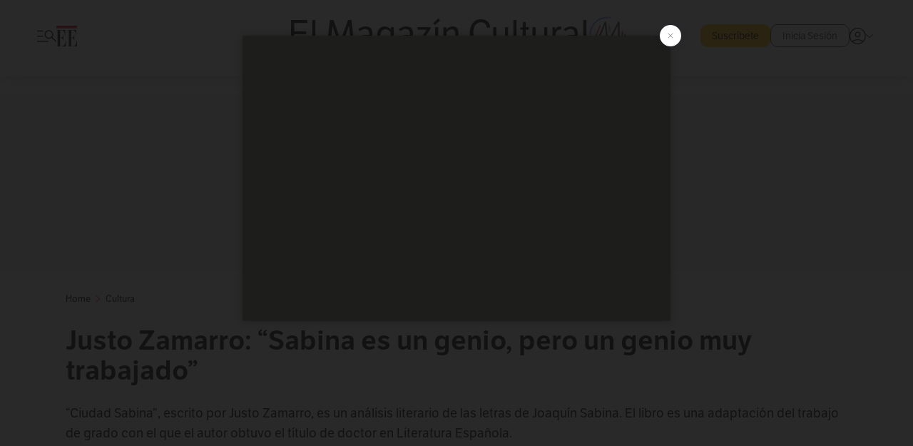

--- FILE ---
content_type: text/html; charset=utf-8
request_url: https://www.elespectador.com/el-magazin-cultural/justo-zamarro-sabina-es-un-genio-pero-un-genio-muy-trabajado-article/
body_size: 25190
content:
<!DOCTYPE html><html lang="es"><head><meta charSet="utf-8"/><link as="style" rel="preload" href="https://use.typekit.net/zke3dlb.css"/><link rel="stylesheet" href="https://use.typekit.net/zke3dlb.css"/><link rel="preload" href="/pf/resources/images/logoShort.svg?d=1148" as="image" type="image/svg+xml"/><link rel="stylesheet" href="/pf/dist/css/el-espectador.css?d=1148"/><link rel="stylesheet" href="/pf/resources/dist/newsletterStructure/css/style.css?d=1148"/><meta name="rating" content="general"/><link rel="preload" href="//securepubads.g.doubleclick.net/tag/js/gpt.js" as="script"/><script async="" src="https://cdn.tinypass.com/api/tinypass.min.js"></script><script defer="" src="/pf/resources/scripts/minified/arcads.minified.js?d=1148"></script><script async="" src="/pf/resources/scripts/minified/pianoInit.minified.js?d=1148"></script><script defer="" src="/pf/resources/scripts/minified/pianoScript.minified.js?d=1148"></script><script defer="" src="/pf/resources/scripts/minified/googlePiano.minified.js?d=1148"></script><script defer="" src="/pf/resources/scripts/minified/gtm.minified.js?d=1148"></script><script defer="" src="/pf/resources/scripts/minified/pixel-fb.minified.js?d=1148"></script><script defer="" src="/pf/resources/scripts/minified/teadsCookieless.minified.js?d=1148"></script><title>La tesis doctoral de Justo Zamarro prueba que las letras de Joaquín Sabina son poesía | EL ESPECTADOR</title><meta name="description" content="&quot;Ciudad Sabina&quot;, escrito por Justo Zamarro, es un análisis literario de las letras de Joaquín Sabina."/><meta name="keywords" content="Ciudad Sabina, Letras Joaquín Sabina, Justo Zamarro, Tesis doctoral, Poesía"/><meta name="news_keywords" content="Ciudad Sabina, Letras Joaquín Sabina, Justo Zamarro, Tesis doctoral, Poesía"/><meta name="cXenseParse:title" content="Justo Zamarro: “Sabina es un genio, pero un genio muy trabajado”"/><meta name="cXenseParse:author" content="Agencia EFE"/><meta name="cXenseParse:description" content="&quot;Ciudad Sabina&quot;, escrito por Justo Zamarro, es un análisis literario de las letras de Joaquín Sabina."/><meta name="cXenseParse:keywords" content="ciudad-sabina,justo-zamarro,joaquin-sabina,musica-y-poesia,universidad-de-viena,tesis-doctoral,literatura-espanola"/><meta name="cXenseParse:pageclass" content="article"/><meta name="cXenseParse:image" content="https://www.elespectador.com/resizer/v2/DKJAW7ICTBEETFUUAJB7CABORQ.jpg?auth=23948684d786b0a3377a06bfca5be4d156f75a34ef86e09c668f631c4f483315&amp;width=657&amp;smart=true&amp;quality=60"/><meta name="cXenseParse:publishtime" content="2020-09-29T20:29:31.113Z"/><meta name="cXenseParse:recs:publishtime" content="2020-09-29T20:29:31.113Z"/><meta name="cXenseParse:articleid" content="JXHWOQCX5BCT7ICJJ7RK6UGLAI"/><meta name="cXenseParse:recs:articleid" content="JXHWOQCX5BCT7ICJJ7RK6UGLAI"/><meta name="cXenseParse:recs:category" content="Cultura"/><meta name="cXenseParse:taxonomy" content="/el-magazin-cultural"/><meta name="cXenseParse:esp-section" content="Cultura"/><meta name="cXenseParse:esp-type" content="article"/><meta name="cXenseParse:url" content="https://www.elespectador.com/el-magazin-cultural/justo-zamarro-sabina-es-un-genio-pero-un-genio-muy-trabajado-article/"/><meta name="cXenseParse:esp-tipo_de_contenido" content=""/><meta name="cXenseParse:esp-modified_time" content="2021-05-03T05:28:39.614-05:00"/><meta name="cXenseParse:esp-author-id" content="Agencia EFE"/><meta name="cXenseParse:esp-author-role" content="Agencia EFE"/><meta name="robots" content="follow, index, max-snippet:150, max-image-preview:large  "/><link rel="amphtml" href="https://www.elespectador.com/el-magazin-cultural/justo-zamarro-sabina-es-un-genio-pero-un-genio-muy-trabajado-article/?outputType=amp"/><link rel="canonical" href="https://www.elespectador.com/el-magazin-cultural/justo-zamarro-sabina-es-un-genio-pero-un-genio-muy-trabajado-article/"/><link rel="alternate" hrefLang="es" href="https://www.elespectador.com/el-magazin-cultural/justo-zamarro-sabina-es-un-genio-pero-un-genio-muy-trabajado-article/"/><link rel="alternate" type="application/rss+xml" title="El Espectador - Discover - General" href="https://www.elespectador.com/arc/outboundfeeds/discover/?outputType=xml"/><link rel="alternate" type="application/rss+xml" title="El Espectador - Discover - El-magazin-cultural" href="https://www.elespectador.com/arc/outboundfeeds/discover/category/el-magazin-cultural/?outputType=xml"/><meta name="language" content="spanish"/><meta name="genre" content="news"/><meta name="MobileOptimized" content="width"/><meta name="HandheldFriendly" content="true"/><meta name="viewport" content="width=device-width, initial-scale=1"/><meta name="author" content="El Espectador"/><meta property="ps:breadCrumb" content="Inicio"/><meta property="ps:contentTemplate" content="Home"/><meta property="ps:pageName" content="home"/><meta property="og:site_name" content="ELESPECTADOR.COM"/><meta property="og:url" content="https://www.elespectador.com/el-magazin-cultural/justo-zamarro-sabina-es-un-genio-pero-un-genio-muy-trabajado-article/"/><meta property="og:title" content="Justo Zamarro: “Sabina es un genio, pero un genio muy trabajado”"/><meta property="og:description" content="&quot;Ciudad Sabina&quot;, escrito por Justo Zamarro, es un análisis literario de las letras de Joaquín Sabina."/><meta property="og:image" content="https://www.elespectador.com/resizer/v2/DKJAW7ICTBEETFUUAJB7CABORQ.jpg?auth=23948684d786b0a3377a06bfca5be4d156f75a34ef86e09c668f631c4f483315&amp;width=657&amp;smart=true&amp;quality=60"/><meta property="og:country_name" content="Colombia"/><meta property="og:type" content="article"/><meta name="twitter:card" content="summary_large_image"/><meta name="twitter:site" content="@elespectador"/><meta name="twitter:creator" content="@elespectador"/><meta name="twitter:url" content="https://www.elespectador.com/el-magazin-cultural/justo-zamarro-sabina-es-un-genio-pero-un-genio-muy-trabajado-article/"/><meta property="twitter:title" content="Justo Zamarro: “Sabina es un genio, pero un genio muy trabajado”"/><meta property="twitter:description" content="&quot;Ciudad Sabina&quot;, escrito por Justo Zamarro, es un análisis literario de las letras de Joaquín Sabina."/><meta name="twitter:image" content="https://www.elespectador.com/resizer/v2/DKJAW7ICTBEETFUUAJB7CABORQ.jpg?auth=23948684d786b0a3377a06bfca5be4d156f75a34ef86e09c668f631c4f483315&amp;width=657&amp;smart=true&amp;quality=60"/><meta name="twitter:image:alt" content="La tesis doctoral de Justo Zamarro prueba que las letras de Joaquín Sabina son poesía"/><meta property="fb:app_id" content="687966271952902"/><meta property="fb:pages" content="14302129065"/><meta name="dcterms.title" content="ELESPECTADOR.COM"/><meta name="dcterms.type" content="Text"/><meta name="dcterms.identifier" content="https://www.elespectador.com/el-magazin-cultural/justo-zamarro-sabina-es-un-genio-pero-un-genio-muy-trabajado-article/"/><meta name="dcterms.format" content="text/html"/><meta name="geo.placename" content="Colombia"/><meta name="geo.position" content="4.6626515162041535;-74.05541002750398"/><meta name="ICBM" content="4.6626515162041535;-74.05541002750398"/><meta name="format-detection" content="telephone=no"/><meta name="distribution" content="global"/><meta name="geo.region" content="CO"/><meta name="EE-adCode" content="UGLAI"/><meta property="article:author" content="El Espectador"/><meta property="article:section" content="Cultura"/><meta property="article:published_time" content="2020-09-29T20:29:31.113Z"/><meta property="article:content_tier" content="free"/><meta name="article:modified_time" content="2021-05-03T05:28:39.614Z"/><meta name="google-signin-client_id" content="430461265313-2jlpt8n23uj7avn6ijfbj0gmto7dgrko.apps.googleusercontent.com"/><script async="" subscriptions-control="manual" src="https://news.google.com/swg/js/v1/swg.js"></script><script async="" src="https://news.google.com/swg/js/v1/swg-gaa.js"></script><script async="" src="/pf/resources/scripts/minified/membranaMedia.minified.js?d=1148"></script><script type="application/javascript" id="polyfill-script">if(!Array.prototype.includes||!(window.Object && window.Object.assign)||!window.Promise||!window.Symbol||!window.fetch){document.write('<script type="application/javascript" src="/pf/dist/engine/polyfill.js?d=1148&mxId=00000000" defer=""><\/script>')}</script><script id="fusion-engine-react-script" type="application/javascript" src="/pf/dist/engine/react.js?d=1148&amp;mxId=00000000" defer=""></script><script id="fusion-engine-combinations-script" type="application/javascript" src="/pf/dist/components/combinations/article.js?d=1148&amp;mxId=00000000" defer=""></script><link rel="icon" href="/pf/resources/images/favicons/logoFavicon.svg?d=1148" type="image/vnd.microsoft.icon"/><link rel="icon" href="/pf/resources/images/favicons/logoFavicon.svg?d=1148" type="image/svg+xml"/><link rel="icon" type="image/svg+xml" href="/pf/resources/images/favicons/logoFavicon-16.svg?d=1148" sizes="16x16"/><link rel="icon" type="image/svg+xml" href="/pf/resources/images/favicons/logoFavicon-32.svg?d=1148" sizes="32x32"/><link rel="icon" type="image/svg+xml" href="/pf/resources/images/favicons/logoFavicon-48.svg?d=1148" sizes="48x48"/><link rel="icon" type="image/svg+xml" href="/pf/resources/images/favicons/logoFavicon-76.svg?d=1148" sizes="76x76"/><link rel="icon" type="image/svg+xml" href="/pf/resources/images/favicons/logoFavicon-96.svg?d=1148" sizes="96x96"/><link rel="apple-touch-icon-precomposed" type="image/png" href="/pf/resources/images/favicons/favicon-EE-120.png?d=1148" sizes="120x120"/><link rel="apple-touch-icon-precomposed" type="image/png" href="/pf/resources/images/favicons/favicon-EE-152.png?d=1148" sizes="152x152"/><link rel="apple-touch-icon-precomposed" type="image/png" href="/pf/resources/images/favicons/favicon-EE-167.png?d=1148" sizes="167x167"/><link rel="apple-touch-icon-precomposed" type="image/png" href="/pf/resources/images/favicons/favicon-EE-180.png?d=1148" sizes="180x180"/><link rel="icon" type="image/svg+xml" href="/pf/resources/images/favicons/logoFavicon-192.svg?d=1148" sizes="192x192"/><link rel="manifest" href="/manifest.json"/><script defer="" src="https://cdnjs.cloudflare.com/ajax/libs/crypto-js/4.0.0/core.js" integrity="sha256-kZdkZhqgFNaGr6uXhjDI1wJie4rPdXuwZIwGvbkmxAI= sha384-16NHxQ56nk9L6mYJEMueErCQy3apXT3t+s3Zln/9Cb5r65PyVoyYWc1Xis2AyLeO sha512-juG4T5LbIw5oIaxRM4SsstO0WEuz3c6BwPhhzgIXvy98OM7UiZsvzCcTz7Is0zGHHIBPaDkCvJ3++uUqBFkRUg==" crossorigin="anonymous"></script><script defer="" src="https://cdnjs.cloudflare.com/ajax/libs/crypto-js/4.0.0/md5.min.js" integrity="sha256-HX0j5mAQX1PZWyNi/7GYv7G27BRBRlmNKXHbGv4fUYg= sha384-8grjJYqm7LKLYU+wyJNSF5VuUdBkO2nhlP5uc1Yucc9Q1UfngglfeZonVNCLIoCR sha512-VLDQac8zlryHkFvL1HIH9KKjkPNdsNLEXM/vImKGMaNkEXbNtb+dyhnyXFkxai1RVNtwrD5L7vffgtzYzeKI3A==" crossorigin="anonymous"></script><div id="fusion-static-enter:custom-structured-data" style="display:none" data-fusion-component="custom-structured-data"></div><script type="application/ld+json">{
    "@context": "https://schema.org",
    "@type":"Organization",
    "name":"El Espectador",
    "url":"https://www.elespectador.com",
    "logo":{
      "@type":"ImageObject",
      "url":"/pf/resources/images/favicons/favicon-EE-152.png?d=1148",
      "width":"300"
    },
    "contactPoint": {
      "@type": "ContactPoint",
      "telephone": "018000510903",
      "contactType": "Servicio al cliente"
    },
    "sameAs":[
      "https://www.facebook.com/elespectadorcom",
      "https://twitter.com/elespectador",
      "https://www.instagram.com/elespectador/",
      "https://www.youtube.com/user/Elespectadorcom?sub_confirmation=1"
    ]}
    </script><script type="application/ld+json">{
  "@context": "http://schema.org",
  "@type": "WebSite",
  "name": "El Espectador",
  "url": "https://www.elespectador.com",
  "sameAs":[
    "https://www.facebook.com/elespectadorcom",
    "https://twitter.com/elespectador",
    "https://www.instagram.com/elespectador/",
    "https://www.youtube.com/user/Elespectadorcom?sub_confirmation=1"
  ]
  ,
      "potentialAction": {
        "@type": "SearchAction",
        "target": "https://www.elespectador.com/buscador/{q}",
        "query-input": "required name=q"
      }
}</script><div id="fusion-static-exit:custom-structured-data" style="display:none" data-fusion-component="custom-structured-data"></div><script src="https://jsc.mgid.com/site/939125.js" async=""></script><script defer="" src="/pf/resources/scripts/minified/adsmovil.minified.js?d=1148"></script><script type="application/json">var params = {
    'email':'',
    'phone': '',
    'puid': ''
}
adsmovil.Init(params);</script><script defer="" src="/pf/resources/scripts/minified/ssm.minified.js?d=1148"></script><script async="" src="https://a.teads.tv/analytics/tag.js"></script>
<script>(window.BOOMR_mq=window.BOOMR_mq||[]).push(["addVar",{"rua.upush":"false","rua.cpush":"false","rua.upre":"false","rua.cpre":"false","rua.uprl":"false","rua.cprl":"false","rua.cprf":"false","rua.trans":"","rua.cook":"false","rua.ims":"false","rua.ufprl":"false","rua.cfprl":"false","rua.isuxp":"false","rua.texp":"norulematch","rua.ceh":"false","rua.ueh":"false","rua.ieh.st":"0"}]);</script>
                              <script>!function(e){var n="https://s.go-mpulse.net/boomerang/";if("False"=="True")e.BOOMR_config=e.BOOMR_config||{},e.BOOMR_config.PageParams=e.BOOMR_config.PageParams||{},e.BOOMR_config.PageParams.pci=!0,n="https://s2.go-mpulse.net/boomerang/";if(window.BOOMR_API_key="GRJMD-A2LGW-55R3Y-KNEZE-U6B3Q",function(){function e(){if(!o){var e=document.createElement("script");e.id="boomr-scr-as",e.src=window.BOOMR.url,e.async=!0,i.parentNode.appendChild(e),o=!0}}function t(e){o=!0;var n,t,a,r,d=document,O=window;if(window.BOOMR.snippetMethod=e?"if":"i",t=function(e,n){var t=d.createElement("script");t.id=n||"boomr-if-as",t.src=window.BOOMR.url,BOOMR_lstart=(new Date).getTime(),e=e||d.body,e.appendChild(t)},!window.addEventListener&&window.attachEvent&&navigator.userAgent.match(/MSIE [67]\./))return window.BOOMR.snippetMethod="s",void t(i.parentNode,"boomr-async");a=document.createElement("IFRAME"),a.src="about:blank",a.title="",a.role="presentation",a.loading="eager",r=(a.frameElement||a).style,r.width=0,r.height=0,r.border=0,r.display="none",i.parentNode.appendChild(a);try{O=a.contentWindow,d=O.document.open()}catch(_){n=document.domain,a.src="javascript:var d=document.open();d.domain='"+n+"';void(0);",O=a.contentWindow,d=O.document.open()}if(n)d._boomrl=function(){this.domain=n,t()},d.write("<bo"+"dy onload='document._boomrl();'>");else if(O._boomrl=function(){t()},O.addEventListener)O.addEventListener("load",O._boomrl,!1);else if(O.attachEvent)O.attachEvent("onload",O._boomrl);d.close()}function a(e){window.BOOMR_onload=e&&e.timeStamp||(new Date).getTime()}if(!window.BOOMR||!window.BOOMR.version&&!window.BOOMR.snippetExecuted){window.BOOMR=window.BOOMR||{},window.BOOMR.snippetStart=(new Date).getTime(),window.BOOMR.snippetExecuted=!0,window.BOOMR.snippetVersion=12,window.BOOMR.url=n+"GRJMD-A2LGW-55R3Y-KNEZE-U6B3Q";var i=document.currentScript||document.getElementsByTagName("script")[0],o=!1,r=document.createElement("link");if(r.relList&&"function"==typeof r.relList.supports&&r.relList.supports("preload")&&"as"in r)window.BOOMR.snippetMethod="p",r.href=window.BOOMR.url,r.rel="preload",r.as="script",r.addEventListener("load",e),r.addEventListener("error",function(){t(!0)}),setTimeout(function(){if(!o)t(!0)},3e3),BOOMR_lstart=(new Date).getTime(),i.parentNode.appendChild(r);else t(!1);if(window.addEventListener)window.addEventListener("load",a,!1);else if(window.attachEvent)window.attachEvent("onload",a)}}(),"".length>0)if(e&&"performance"in e&&e.performance&&"function"==typeof e.performance.setResourceTimingBufferSize)e.performance.setResourceTimingBufferSize();!function(){if(BOOMR=e.BOOMR||{},BOOMR.plugins=BOOMR.plugins||{},!BOOMR.plugins.AK){var n=""=="true"?1:0,t="",a="clm7fjqccueuk2ls5r3a-f-dfbfbf618-clientnsv4-s.akamaihd.net",i="false"=="true"?2:1,o={"ak.v":"39","ak.cp":"927404","ak.ai":parseInt("594085",10),"ak.ol":"0","ak.cr":10,"ak.ipv":4,"ak.proto":"h2","ak.rid":"80a2338","ak.r":51990,"ak.a2":n,"ak.m":"dscr","ak.n":"ff","ak.bpcip":"18.217.242.0","ak.cport":49672,"ak.gh":"2.17.209.140","ak.quicv":"","ak.tlsv":"tls1.3","ak.0rtt":"","ak.0rtt.ed":"","ak.csrc":"-","ak.acc":"","ak.t":"1769139318","ak.ak":"hOBiQwZUYzCg5VSAfCLimQ==eRxBgOEyKzjdsbvdc3AiTi9Q7QhuoY0z/0Czf7bS7gYhlv74EY9Tny6Vrv/3T4MODdyz/W0n/pYdpywiroZGk+O5C1HHpEOGg5BnlMVA9eAp8XezeLOzF1xCxfX2VM4yhJrjbL2X1blTIWBatF7ji4UoQifhTKvJYS1hyu3CjrTGt74E8elzkVkcotmwZ7ZZ48eqMDFTtn/Px6SaMTZOBpjWL/tlwGqVPzfeyx+Ljaw/j0IN4RR7niVDQs3Eqw3MTMK65mfMYYKTqbQdDGeesbagC8vf3QTtTHCHyngJ0C4l695Wun7I5FMPS1dHDlbrI0haVZWM5yf5h2OLPtebzb6lp2QLwliNF3dl0OmWK9FW+N2dA8+/NzBX325eBp3bwUYrTYjGeHcTEsni91O9n5QJCHJE8Y7eDzFBVo17jTY=","ak.pv":"62","ak.dpoabenc":"","ak.tf":i};if(""!==t)o["ak.ruds"]=t;var r={i:!1,av:function(n){var t="http.initiator";if(n&&(!n[t]||"spa_hard"===n[t]))o["ak.feo"]=void 0!==e.aFeoApplied?1:0,BOOMR.addVar(o)},rv:function(){var e=["ak.bpcip","ak.cport","ak.cr","ak.csrc","ak.gh","ak.ipv","ak.m","ak.n","ak.ol","ak.proto","ak.quicv","ak.tlsv","ak.0rtt","ak.0rtt.ed","ak.r","ak.acc","ak.t","ak.tf"];BOOMR.removeVar(e)}};BOOMR.plugins.AK={akVars:o,akDNSPreFetchDomain:a,init:function(){if(!r.i){var e=BOOMR.subscribe;e("before_beacon",r.av,null,null),e("onbeacon",r.rv,null,null),r.i=!0}return this},is_complete:function(){return!0}}}}()}(window);</script></head><body class=""><noscript><iframe src="https://www.googletagmanager.com/ns.html?id=GTM-5FQVPR" title="Tag manager no script" height="0" width="0" style="display:none;visibility:hidden"></iframe></noscript><div id="fusion-app"><div id="containerNoAdsLayout" class="Site_skin "><div class="Auth"></div><div class="OneSignal"></div><div><div><style>.onesignal-slidedown-container {
    display: none !important;
  }
  </style><div class="Modal-hide"><div class="Modal-Container"><div id=""><div><div id="notificationPopup"><div class="Modal-Container"><div><img class="Modal-Image" src="/pf/resources/images/logoShortLight.svg?d=1148" alt="Logo El Espectador"/></div><div><div class="Modal-Text">No te pierdas ningún acontecimiento, accede a nuestras notificaciones</div><div class="Modal-ContainerButton"><button class="Button Button_text Button_ Button_text_" type="button">No, gracias</button><div class="onesignal-customlink-container"></div></div></div></div></div></div></div></div></div></div></div><header id="header-layout_branded"><div class="Header Header-TopBar Header_brandedSite  "><div class="Header-Content"><div class="BurgerMenu-OpenButton"><svg viewBox="0 0 1024 1024" style="display:inline-block;stroke:currentColor;fill:currentColor"><path d="M28.158 828.615c-37.317 1.365-37.772-58.706 0-57.341h537.91c37.317-1.365 37.772 58.706 0 57.341h-537.91zM28.158 552.834c-37.317 1.365-37.772-58.706 0-57.341h277.601c15.928 0 29.125 12.743 28.67 28.67 0 15.928-12.743 29.125-28.67 28.67h-277.601zM28.158 277.053c-37.317 1.365-37.772-58.706 0-57.341h277.601c15.928 0 29.125 12.743 28.67 28.67 0 15.928-12.743 29.125-28.67 28.67h-277.601zM627.959 658.869c-201.147 9.557-314.463-258.943-165.195-394.559 194.776-202.513 531.539 84.191 348.594 304.907l203.423 200.237c12.743 10.467 11.832 29.58 0 40.957-10.467 11.377-29.58 10.467-40.957 0l-203.423-200.237c-40.957 30.946-91.472 49.149-142.897 49.149zM627.959 601.528c48.694 0 90.562-16.838 124.693-50.514s51.425-74.634 51.425-122.872c0-48.239-17.293-89.197-51.425-122.872s-75.999-50.514-124.693-50.514-90.562 16.838-124.693 50.514c-34.131 33.676-51.425 74.634-51.425 122.872s17.293 89.197 51.425 122.872c34.131 33.676 75.999 50.514 124.693 50.514z"></path></svg></div><div class="Header-Logo "><a href="/" rel="noreferrer"><picture class="Header-LogoImage"><img src="/pf/resources/images/logoShort.svg?d=1148" alt="Elespectador.com: Últimas noticias de Colombia y el mundo" width="29" height="29"/></picture></a></div><div class="Header-ContainerUser"><div class="Header-User" id="UserAvatarContainer"><div class="Header-UserContainer"><div class="Header-Anon "><svg class="Header-AvatarCircle" viewBox="0 0 1024 1024" style="display:inline-block;stroke:currentColor;fill:currentColor"><path d="M177.79 824.384c190.977-148.689 469.712-148.689 660.689 0 276.462-268.732 58.657-784.824-330.117-767.545-388.774-17.279-607.034 499.268-330.572 767.545zM507.908 586.117c-224.171 2.274-224.171-343.758 0-341.485 224.171-2.274 224.171 343.758 0 341.485zM507.908 1024.455c-677.513-16.824-677.513-1007.631 0-1024 677.513 16.824 677.513 1007.631 0 1024zM507.908 967.616c100.49 0.455 211.893-37.741 286.465-102.764-155.964-127.318-417.876-130.046-572.931 0 74.572 65.023 185.975 103.673 286.465 102.764zM507.908 529.279c148.234 4.092 148.234-231.901 0-227.808-148.234-4.092-148.234 231.901 0 227.808z"></path></svg><svg class="Header-Arrow " viewBox="0 0 422 1024" style="display:inline-block;stroke:currentColor;fill:currentColor"><path d="M336.696 512.431l-321.106-321.106c-35.676-32.942 19.56-91.257 53.521-53.521l331.738 331.738c12.684 12.684 17.846 25.385 17.846 42.877 0 17.151-5.146 30.19-17.846 42.877l-331.738 331.738c-32.942 35.338-91.257-19.56-53.521-53.521l321.106-321.106z"></path></svg></div></div></div></div></div><div class="Header-brandNav"><a href="/el-magazin-cultural" class="Header-BrandedContainer"><div class="Header-BrandedLogo "><p class="Header-BrandedName">El Magazín Cultural</p><div class="Header-LogoContainer Header-LogoContainer_noBorder" style="width:25px;height:25px"></div></div></a></div><div class="Header-ScrollProgressBar Header-ScrollProgressBar_hide"><div class="Header-ScrollProgressBarFill" style="width:0%"></div></div></div><div class="Header-BrandPlaceholder"></div><div class="Ads_megaBannerTopContainer Ads_megaBannerTopContainerArticle"><div><div id="fallBackAdContainer" class="Ads_megaBannerTopFallBackContainer"><div id="fallBackAd" class="Ads_megaBannerTopFallBack">Publicidad</div></div></div></div><div class="StickyAd StickyAd_showAd  "><div id="closeSticky"><div class="StickyAd-closeAd StickyAd-closeAd_showAd"><span><svg class="StickyAd-Icon " viewBox="0 0 1024 1024" style="display:inline-block;stroke:currentColor;fill:currentColor"><path d="M507.453 552.469l184.611 184.611c10.913 10.913 29.101 11.822 40.469 0 12.277-11.822 12.277-28.647 0-40.469l-184.611-184.611 184.611-184.611c10.913-10.913 11.822-29.101 0-40.469-11.822-12.277-28.647-12.277-40.469 0l-184.611 184.611-184.611-184.611c-5.141-5.26-12.307-8.522-20.234-8.522s-15.094 3.262-20.229 8.517l-0.005 0.005c-12.277 11.822-12.277 28.647 0 40.469l184.611 184.611-184.611 184.611c-10.913 10.913-11.822 29.101 0 40.469 11.822 12.277 28.647 12.277 40.469 0l184.611-184.611zM507.453 1024.455c-677.059-20.007-677.059-1003.993 0-1024 677.059 20.007 677.059 1003.993 0 1024zM507.453 967.616c126.863 0 234.629-44.107 322.842-132.32s132.32-195.979 132.32-322.842-44.107-234.629-132.32-322.842-195.979-132.32-322.842-132.32-234.629 44.107-322.842 132.32-132.32 195.979-132.32 322.842 44.107 234.629 132.32 322.842 195.979 132.32 322.842 132.32z"></path></svg></span></div></div><div class="StickyAd-adWrapper" id="StickyContainer"></div></div><div class="PianoContainer-UserMenu"></div></header><div class="Container  Container_article"><div id="onlive-layout" class="GlobalContainer Layout-Container 
          
          "><div></div></div><div id="main-layout" class="
            GlobalContainer Layout-Container "><section id=""><div><script type="application/ld+json">{
    "@context": "https://schema.org",
    "@type": "BreadcrumbList",
    "itemListElement": [
      {
        "@type": "ListItem",
        "position": 0,
        "item":
        {
          "@id": "/",
          "name": "Home"
        }
      },
      
          {
            "@type": "ListItem",
            "position": 1,
            "item":
            {
              "@id": "/el-magazin-cultural",
              "name": "Cultura"
            }
          }
    ]
  }</script><div class="Breadcrumb   "><div class="Breadcrumb-Container"><span class="Breadcrumb-Text"><a href="/"><h3>Home</h3></a></span><span class="Breadcrumb-Text Breadcrumb-SectionText"><svg class="Breadcrumb Breadcrumb-Icon" viewBox="0 0 422 1024" style="display:inline-block;stroke:currentColor;fill:currentColor"><path d="M336.696 512.431l-321.106-321.106c-35.676-32.942 19.56-91.257 53.521-53.521l331.738 331.738c12.684 12.684 17.846 25.385 17.846 42.877 0 17.151-5.146 30.19-17.846 42.877l-331.738 331.738c-32.942 35.338-91.257-19.56-53.521-53.521l321.106-321.106z"></path></svg><a href="/el-magazin-cultural/"><div class="">Cultura</div></a></span></div></div></div><div class="ArticleHeader ArticleHeader_article
        "><h1 class="Title ArticleHeader-Title">Justo Zamarro: “Sabina es un genio, pero un genio muy trabajado”</h1><h2 class="ArticleHeader-Hook"><div>“Ciudad Sabina”, escrito por Justo Zamarro, es un análisis literario de las letras de Joaquín Sabina. El libro es una adaptación del trabajo de grado con el que el autor obtuvo el título de doctor en Literatura Española.</div></h2><a href="https://profile.google.com/cp/CgkvbS8wOTFneHk" class="BannerAlert BannerAlert_google  "><svg class="BannerAlert-Icon" viewBox="0 0 1024 1024" style="display:inline-block;stroke:currentColor;fill:currentColor"><path d="M665.19 773.325c58.982-34.406 106.086-90.112 129.434-154.829h-272.384v-202.342h490.291c35.635 188.416-35.635 373.555-181.453 493.568l-165.478-136.397z" fill="rgb(81, 142, 247)"></path><path d="M665.19 773.325l165.478 136.397c-248.218 203.981-620.134 124.109-769.229-156.877l163.43-134.349c63.898 176.128 279.347 248.218 440.32 154.829z" fill="rgb(41, 179, 70)"></path><path d="M222.413 411.648l-165.478-133.939c133.939-263.373 465.306-357.581 719.258-203.571 8.192 4.915 58.163 38.502 58.982 43.418l-2.048 4.506-162.202 132.301c-138.035-87.654-323.174-46.285-412.877 89.293-11.469 17.203-29.082 49.152-35.226 67.994z" fill="rgb(251, 64, 29)"></path><path d="M222.413 411.648c-20.89 60.621-19.661 146.637 2.458 206.848l-163.43 134.349c-79.872-150.323-82.33-323.174-4.506-475.136l165.478 134.349z" fill="rgb(250, 186, 1)"></path></svg><div class="BannerAlert-Text"><span>Sigue a </span><span class="BannerAlert-Text_semibold">El Espectador</span><span> en Discover: los temas que te gustan, directo y al instante.</span></div></a><div class="ArticleHeader-ContainerSocial"><div class="ArticleHeader-ContainerInfo"><div class="ArticleHeader-ContainerAuthor"><div class="ArticleHeader-Author"><a href="/autores/Agencia EFE">Agencia EFE</a></div><div class="Datetime ArticleHeader-Date">29 de septiembre de 2020 - 08:29 p. m.</div></div></div><div class="SocialMedia "><div class="SocialMedia_share"><div class="SocialMedia-shareIcon"><div class="PopUpShare "><a href=""><svg class="SocialMedia-Icon" viewBox="0 0 1476 1024" style="display:inline-block;stroke:currentColor;fill:currentColor"><path d="M499.144 480.391c-133.72-3.483-253.532 115.83-250.049 250.049v178.467c1.488 46.732-73.080 46.732-71.582 0v-178.467c-4.473-172.996 148.137-325.614 321.133-321.133h684.031l-266.951-267.45c-36.29-31.818 19.388-85.010 50.707-50.707 9.444 17.899 357.423 334.061 330.582 353.948 27.834 18.39-322.63 337.046-330.582 353.948-31.319 35.791-85.010-19.388-51.206-50.707l267.45-267.45h-683.537z"></path></svg><span class="PopUpShare-Text">Compartir</span></a><div class="PopUpShare-Box false"><div class="PopUpShare-Box_share"><span><svg url="https://www.elespectador.com/el-magazin-cultural/justo-zamarro-sabina-es-un-genio-pero-un-genio-muy-trabajado-article//?utm_source=interno&amp;utm_medium=boton&amp;utm_campaign=share_content&amp;utm_content=boton_copiar_articulos" viewBox="0 0 1023 1024" style="display:inline-block;stroke:currentColor;fill:currentColor"><path d="M480.997 846.401c-193.23 201.753-505.448-110.823-303.697-303.697l113.305-113.305c23.446-24.859 62.518 13.499 37.298 37.298-51.145 58.608-170.144 137.821-160.554 228.038-6.036 140.305 181.86 217.379 276.343 114.733l113.305-113.305c23.446-25.216 62.518 13.856 37.298 37.298l-113.305 113.305zM419.543 641.451c-5.323 5.323-11.366 7.82-18.466 7.82s-13.499-2.483-18.823-7.82-7.82-11.366-7.82-18.466 2.483-13.499 7.82-18.466l223.415-223.415c5.323-5.323 11.366-7.82 18.466-7.82s13.499 2.483 18.823 7.82 7.82 11.366 7.82 18.466-2.483 13.499-7.82 18.466l-223.415 223.415zM734.957 592.79c-23.446 24.859-62.518-13.499-37.298-37.298l113.305-113.305c149.895-149.895-79.214-378.991-229.454-229.454l-113.305 113.305c-23.446 25.216-62.518-13.856-37.298-37.298l113.305-113.305c79.916-84.18 223.772-84.18 303.697 0 84.18 79.916 84.18 223.772 0 303.697l-113.305 113.305z"></path></svg>Copiar link</span></div><div class="PopUpShare-Box_share"><button aria-label="twitter" class="react-share__ShareButton" style="background-color:transparent;border:none;padding:0;font:inherit;color:inherit;cursor:pointer"><svg class="SocialMedia-Icon_share" viewBox="0 0 1024 1024" style="display:inline-block;stroke:currentColor;fill:currentColor"><path d="M155.566 176.768l276.5 369.906-278.22 300.558h62.753l243.544-263.31 196.846 263.31h213.176l-292.261-390.526 259.304-279.938h-62.753l-224.345 242.392-181.373-242.392h-213.176zM247.821 222.896h97.994l432.362 578.209h-97.994l-432.362-578.209z"></path></svg></button><span>X</span></div><div class="PopUpShare-Box_share"><button aria-label="facebook" class="react-share__ShareButton" style="background-color:transparent;border:none;padding:0;font:inherit;color:inherit;cursor:pointer"><svg class="SocialMedia-Icon_share" viewBox="0 0 1024 1024" style="display:inline-block;stroke:currentColor;fill:currentColor"><path d="M431.718 557.963h-7.548q-41.545 0-83.032 0c-14.248 0-19.31-5.12-19.31-19.427q0-55.296 0-110.592c0-14.131 5.383-19.573 19.427-19.573h90.463v-80.223c-0.058-1.789-0.090-3.893-0.090-6.004 0-35.463 9.242-68.767 25.448-97.635l-0.519 1.006c18.196-31.379 46.465-55.204 80.308-67.313l1.056-0.33c20.012-7.313 43.117-11.543 67.209-11.543 0.883 0 1.764 0.006 2.644 0.017l-0.134-0.001q44.822 0 89.644 0c12.815 0 18.52 5.705 18.52 18.608q0 51.99 0 103.98c0 13.078-5.442 18.344-18.608 18.432-24.459 0.263-48.976 0-73.406 1.083-0.707-0.052-1.531-0.081-2.363-0.081-12.838 0-24.032 7.037-29.936 17.465l-0.089 0.171c-3.010 5.801-4.934 12.611-5.32 19.829l-0.005 0.124c-0.556 27.034-0.234 54.126-0.234 82.183h105.326c14.921 0 20.041 5.12 20.041 20.129q0 54.945 0 109.978c0 14.629-4.798 19.485-19.836 19.544h-105.911v296.55c0 15.828-4.974 20.86-20.48 20.86h-114.103c-13.78 0-19.134-5.383-19.134-19.105v-298.423z"></path></svg></button><span>Facebook</span></div><div class="PopUpShare-Box_share"><button aria-label="whatsapp" class="react-share__ShareButton" style="background-color:transparent;border:none;padding:0;font:inherit;color:inherit;cursor:pointer"><svg class="SocialMedia-Icon_share" viewBox="0 0 1026 1024" style="display:inline-block;stroke:currentColor;fill:currentColor"><path d="M512 73.728c241.664 0 438.272 196.608 438.272 438.272s-196.608 438.272-438.272 438.272c-74.547 0-147.866-18.842-212.173-54.886l-25.395-13.926-28.262 6.963-149.504 36.454 33.997-158.515 5.734-26.214-12.698-23.757c-33.587-63.488-50.381-131.891-50.381-203.981 0.41-242.074 197.018-438.682 438.682-438.682zM512 0c-282.624 0-512 229.376-512 512 0 86.016 21.299 167.117 58.982 238.387l-58.982 273.613 263.782-64.307c73.318 40.96 158.106 64.307 248.218 64.307 282.624 0 512-229.376 512-512s-229.376-512-512-512z"></path><path d="M512 581.222c-55.296-45.466-137.626-99.123-90.112-164.25 25.395-51.2-40.55-176.128-105.677-127.795-208.077 182.682 373.555 580.403 433.766 362.496 16.794-44.646-31.949-68.813-65.946-81.51-78.234-24.166-70.042 99.123-172.032 10.65z"></path></svg></button><span>Whatsapp</span></div><div class="PopUpShare-Box_share"><button aria-label="linkedin" class="react-share__ShareButton" style="background-color:transparent;border:none;padding:0;font:inherit;color:inherit;cursor:pointer"><svg class="SocialMedia-Icon_share" viewBox="0 0 1024 1024" style="display:inline-block;stroke:currentColor;fill:currentColor"><path d="M576.154 1024h-212.862v-673.49c0-6.391 0.492-10.815 8.849-10.815 64.891 0.983 130.274-1.966 195.165 0.983v93.404c90.454-158.295 381.481-151.904 436.048 33.429 44.735 177.467 13.765 374.107 22.614 555.998h-212.862v-343.627c3.933-75.706-16.223-179.434-112.576-171.568-102.253-1.966-129.782 93.404-124.866 178.942v336.253z"></path><path d="M17.698 340.678h211.879v683.322h-211.879z"></path><path d="M246.783 123.391c2.458 160.261-249.241 160.261-246.783 0 0-68.332 55.059-123.391 123.391-123.391 0.381-0.004 0.83-0.007 1.281-0.007 67.441 0 122.113 54.672 122.113 122.113 0 0.279-0.001 0.558-0.003 0.836l0-0.043z"></path></svg></button><span>LinkedIn</span></div><div class="PopUpShare-Box_share"><button aria-label="email" class="react-share__ShareButton" style="background-color:transparent;border:none;padding:0;font:inherit;color:inherit;cursor:pointer"><svg class="SocialMedia-Icon_share" viewBox="0 0 1024 1024" style="display:inline-block;stroke:currentColor;fill:currentColor"><path d="M797.318 283.809c11.392 0 20.941 9.239 20.941 20.941v414.502c0 11.392-9.239 20.941-20.941 20.941h-570.944c-11.564 0-20.941-9.377-20.941-20.941v0-414.502c0-11.392 9.239-20.941 20.941-20.941h571.248zM797.625 243.775h-571.248c-33.569 0-60.976 27.407-60.976 60.976v414.502c0 33.569 27.407 60.976 60.976 60.976h571.248c33.569 0 60.976-27.407 60.976-60.976v-414.502c0-33.569-27.407-60.976-60.976-60.976z"></path><path d="M200.508 289.045l311.648 202.938 306.411-198.010" fill="none" stroke-linejoin="miter" stroke-linecap="butt" stroke-miterlimit="10" stroke-width="76.41791044776119"></path></svg></button><span>Correo electrónico</span></div></div></div></div><div title="Guardar artículo"><div class="Bookmark   "><svg class="SocialMedia-Icon" viewBox="0 0 592 1024" style="display:inline-block;stroke:currentColor;fill:currentColor"><path d="M40.757 198.221l7.844 638.467 247.543-90.669 247.859 90.669 14.747-638.467h-517.988z" fill="none"></path><path d="M296.148 779.903l-179.46 77.179c-25.729 10.981-50.51 9.099-73.727-6.277s-34.822-37.022-34.822-64.634v-548.738c0-21.963 7.532-40.476 22.279-55.219s33.259-22.279 55.219-22.279h420.727c21.963 0 40.476 7.532 55.219 22.279s22.279 33.259 22.279 55.219v548.421c0 27.607-11.607 49.256-34.822 64.634s-47.692 17.57-73.727 6.277l-179.46-77.179zM506.667 207.947h-420.727c-29.495 4.082-29.495 29.495-29.495 29.495v546.543s0 37.966 41.415 27.607l198.289-85.651 198.289 85.651s37.966 10.665 41.415-27.607v-546.543c-0.939-23.841-29.495-29.495-29.495-29.495z"></path></svg><div class="Bookmark-Text">Guardar</div></div></div><div class="SocialMedia-CommentCounter false"><a href="#comments"><svg class="SocialMedia-Icon" viewBox="0 0 1210 1024" style="display:inline-block;stroke:currentColor;fill:currentColor"><path d="M777.548 203.929c112.553 0 203.795 91.239 203.795 203.795v0 37.361c0.001 0.173 0.001 0.373 0.001 0.576 0 95.536-65.976 175.658-154.852 197.293l-1.39 0.287-19.023 4.482-76.289 76.289v-75.132h-297.332c-112.553 0-203.795-91.239-203.795-203.795v0-37.361c0-112.553 91.239-203.795 203.795-203.795v0zM777.548 136h-345.089c-150.069 0-271.724 121.655-271.724 271.724v0 37.361c0 150.069 121.655 271.724 271.724 271.724v0h229.605v171.185l178.658-178.658c120.519-29.53 208.536-136.613 208.549-264.25v-37.363c0-150.069-121.655-271.724-271.724-271.724v0z"></path></svg><span>Comentar (0)</span></a></div><a class="SocialMedia_whatsappChanel" href="https://whatsapp.com/channel/0029VZzbXdXLSmbdQGUY8H02" id="Whatsapp-Icon"><svg class="SocialMedia-Icon SocialMedia_whatsapp article" viewBox="0 0 1026 1024" style="display:inline-block;stroke:currentColor;fill:currentColor"><path d="M512 73.728c241.664 0 438.272 196.608 438.272 438.272s-196.608 438.272-438.272 438.272c-74.547 0-147.866-18.842-212.173-54.886l-25.395-13.926-28.262 6.963-149.504 36.454 33.997-158.515 5.734-26.214-12.698-23.757c-33.587-63.488-50.381-131.891-50.381-203.981 0.41-242.074 197.018-438.682 438.682-438.682zM512 0c-282.624 0-512 229.376-512 512 0 86.016 21.299 167.117 58.982 238.387l-58.982 273.613 263.782-64.307c73.318 40.96 158.106 64.307 248.218 64.307 282.624 0 512-229.376 512-512s-229.376-512-512-512z"></path><path d="M512 581.222c-55.296-45.466-137.626-99.123-90.112-164.25 25.395-51.2-40.55-176.128-105.677-127.795-208.077 182.682 373.555 580.403 433.766 362.496 16.794-44.646-31.949-68.813-65.946-81.51-78.234-24.166-70.042 99.123-172.032 10.65z"></path></svg><div class="Bookmark-Text">Únete</div></a></div></div></div></div><div class="Layout-Divisions"><div class="Article Article_article"><div class="Article_article
          "><div class=" "><section class="pure-u-xl-8-12"><article><div class="Article-Content 
        
        no-paywall    "><script type="application/ld+json">{
      "@context": "https://schema.org",
      "@type": "NewsArticle",
      "mainEntityOfPage": {
        "@type": "WebPage",
        "@id": "https://www.elespectador.com/el-magazin-cultural/justo-zamarro-sabina-es-un-genio-pero-un-genio-muy-trabajado-article/"
      },      
    "mainEntity": {
              "@type": "ItemList",
              "itemListElement": [
      {
          "@type": "ListItem",
          "position": 0,
          "item":
          {
            "@type":"WebPage",
            "@id": "https://www.elespectador.com/tags/ciudad-sabina/",
            "name": "Ciudad Sabina"
          }
        },{
          "@type": "ListItem",
          "position": 1,
          "item":
          {
            "@type":"WebPage",
            "@id": "https://www.elespectador.com/tags/justo-zamarro/",
            "name": "Justo Zamarro"
          }
        },{
          "@type": "ListItem",
          "position": 2,
          "item":
          {
            "@type":"WebPage",
            "@id": "https://www.elespectador.com/tags/joaquin-sabina/",
            "name": "Joaquín Sabina"
          }
        },{
          "@type": "ListItem",
          "position": 3,
          "item":
          {
            "@type":"WebPage",
            "@id": "https://www.elespectador.com/tags/musica-y-poesia/",
            "name": "Música y poesía"
          }
        },{
          "@type": "ListItem",
          "position": 4,
          "item":
          {
            "@type":"WebPage",
            "@id": "https://www.elespectador.com/tags/universidad-de-viena/",
            "name": "Universidad de Viena"
          }
        },{
          "@type": "ListItem",
          "position": 5,
          "item":
          {
            "@type":"WebPage",
            "@id": "https://www.elespectador.com/tags/tesis-doctoral/",
            "name": "Tesis doctoral"
          }
        },{
          "@type": "ListItem",
          "position": 6,
          "item":
          {
            "@type":"WebPage",
            "@id": "https://www.elespectador.com/tags/literatura-espanola/",
            "name": "Literatura Española"
          }
        }
    ]},  
      "headline": "Justo Zamarro: “Sabina es un genio, pero un genio muy trabajado”",
      "alternativeHeadline": "Justo Zamarro: “Sabina es un genio, pero un genio muy trabajado”",
      "articleSection": "Cultura",
      "url": "https://www.elespectador.com/el-magazin-cultural/justo-zamarro-sabina-es-un-genio-pero-un-genio-muy-trabajado-article/",
      "image": ["https://cloudfront-us-east-1.images.arcpublishing.com/elespectador/DKJAW7ICTBEETFUUAJB7CABORQ.jpg","https://cloudfront-us-east-1.images.arcpublishing.com/elespectador/II2WE3MKLNDABOQELJUC4YMPVE.gif"],
      "datePublished": "2020-09-29T15:29:31-05:00",
      "dateModified": "2021-05-03T00:28:39-05:00",
      "author": [
         {
                      "@type": "Person",
                      "name":"Agencia EFE"
                      ,"url":"https://www.elespectador.com/autores/Agencia EFE/"
                    }
      ],
       "publisher": {
        "@id": "https://www.elespectador.com",
        "@type": "NewsMediaOrganization",
        "name": "El Espectador",
        "logo": {
          "@type": "ImageObject",
          "url": "https://www.elespectador.com/pf/resources/images/favicons/favicon-EE-152.png?d=1148"
        }
      },
      "description": "\\\"Ciudad Sabina\\\", escrito por Justo Zamarro, es un análisis literario de las letras de Joaquín Sabina.",
      "isAccessibleForFree":"true"
      ,"articleBody":"Aunque para la legión de seguidores de Joaquín Sabina resulta incuestionable que las letras de sus canciones son poesía, una tesis doctoral de la Universidad de Viena les da la razón. Dicho análisis literario, hasta ahora inédito, le dio en 2017 el título de doctor en Literatura Española al escritor Justo Zamarro, quien ha adaptado su trabajo para publicarlo en formato de ensayo con el título de “Ciudad Sabina” (Europa ediciones). Le sugerimos leer María Jimena Duzán: “Si se acaba el periodismo, se acaba el Estado de derecho” El libro se presentó en el Instituto Cervantes de Viena con seis meses de retraso debido a la pandemia. La idea de la tesis surgió debido a la ausencia de análisis académicos sobre Sabina. Si bien hay artículos y estudios sobre el artista diseminados en revistas o incluidos en otros trabajos, “no existía ninguna tesis doctoral propia” centrada en sus letras. Letras trabajadas La tesis titulada Estética literaria en la obra de Joaquín Sabina: Simbología de la desesperación en el cancionero, es un análisis que desentraña y clasifica los símbolos, las temáticas y los recursos narrativos recurrentes en la discografía del cantautor durante sus más de 40 años de carrera. La muerte cogiendo el transporte urbano, el fracaso impregnado en una prenda de vestir, o recuerdos con forma de plaza de aparcamiento, son algunos ejemplos del elemento clave que diferencia a Sabina: “mezclar ideas abstractas con objetos concretos para construir una imagen poderosa que te trastoca a nivel emocional”, afirma Zamarro. Unas imágenes narrativas que confieren a sus canciones una profundidad que va mucho más allá de la imagen “calavera y salvaje” que derrocha Sabina, defiende el autor. La principal conclusión del análisis se resume en que “Sabina es un genio, pero un genio muy trabajado”, en palabras de Zamarro. Él niega tajantemente que el repertorio del músico salga de una “magia inspiradora”, más bien es el resultado del trabajo de muchas horas. Sabina, un poeta como Dylan Aunque las canciones de Sabina son auténticos himnos, la banda sonora que acompaña vivencias colectivas de varias generaciones, definirlas como poesía levanta todavía polémica entre los puristas de la lírica. La enorme controversia generada por el Nobel de Literatura 2016 a Bob Dylan, el primero a un cantautor, es un recordatorio de que el debate sigue vivo. Muchos detractores del Nobel para Dylan aseguraron que las letras de sus canciones no aguantaban una lectura al margen de su música. Por su parte, la Academia Sueca destacó que Dylan había creado “nuevas expresiones poéticas dentro de la gran tradición de la canción estadounidense”, y recordó que Homero también escribía poesía para ser escuchada e interpretada. Si le interesa leer más de Cultura, le sugerimos: Pedro Adrián Zuluaga: “Yo hago parte de la estirpe de estos enamorados de la obra de Fernando Molano” Para Zamarro, el galardón para Dylan estuvo “bien merecido”, idea que también comparte el director que ha tutelado su tesis, el hispanista Wolfram Aichinger. “El arte poético de nuestros tiempos está en las letras de los mejores cantautores. Sus imágenes y metáforas tienen tanto ingenio como las de Góngora o Machado”, subraya Aichinger. Ante la pregunta de un posible galardón de literatura para Joaquín Sabina, Zamarro se apresura a apostillar: “Premio Cervantes, Princesa de Asturias y todo lo que tenga que venir”. Ciudad Sabina Ahora con la publicación de Ciudad Sabina, el autor ha querido despojarse del corsé de la escritura académica, desmelenarse y “dar cabida al lado más fan” para poder hablar, además, de otras inquietudes: la voz del cantante o el “chute de energía que te aporta una determinada canción”. El libro no está escrito solo para los seguidores de Joaquín Sabina, sino “también para los que tienen interés por las buenas canciones”. El prólogo viene firmado por el catedrático de Literatura Francisco Domínguez, quien defiende la lírica de Joaquín Sabina citando a Luis Cernuda: “un verdadero ‘poeta’ debe acertar en la coincidencia entre su intención y su ejecución, y eso es lo que sucede en las letras de Sabina”."
      
    }</script><script type="application/ld+json">{
    "@context": "https://schema.org",
    "@type": "DataFeed",
    "name": "Justo Zamarro: “Sabina es un genio, pero un genio muy trabajado”",
    "description": "\\\"Ciudad Sabina\\\", escrito por Justo Zamarro, es un análisis literario de las letras de Joaquín Sabina.",
    "creator": {
      "@type": "Organization",
      "name": "El Espectador",
      "logo": {
        "@type": "ImageObject",
        "url": "/pf/resources/images/favicons/favicon-EE-152.png?d=1148"
      }
    },
    "dataFeedElement": [
      {
            "@type": "DataFeedItem",
            "item":
            {
              "@type":"Thing",
              "name": "Ciudad Sabina"
            }
          },{
            "@type": "DataFeedItem",
            "item":
            {
              "@type":"Thing",
              "name": "Justo Zamarro"
            }
          },{
            "@type": "DataFeedItem",
            "item":
            {
              "@type":"Thing",
              "name": "Joaquín Sabina"
            }
          },{
            "@type": "DataFeedItem",
            "item":
            {
              "@type":"Thing",
              "name": "Música y poesía"
            }
          },{
            "@type": "DataFeedItem",
            "item":
            {
              "@type":"Thing",
              "name": "Universidad de Viena"
            }
          },{
            "@type": "DataFeedItem",
            "item":
            {
              "@type":"Thing",
              "name": "Tesis doctoral"
            }
          },{
            "@type": "DataFeedItem",
            "item":
            {
              "@type":"Thing",
              "name": "Literatura Española"
            }
          }
    ]
  }</script><section><script type="application/ld+json">{
    "@context": "http://schema.org",
    "@type": "ImageObject",
    "author": "Foto: EFE/Javier de Pedro",
    "url": "https://cloudfront-us-east-1.images.arcpublishing.com/elespectador/DKJAW7ICTBEETFUUAJB7CABORQ.jpg",
    "datePublished": "2020-09-29T20:00:03Z",
    "description": "Justo Zamarro es el autor de \\\"Ciudad Sabina\\\", un ensayo que compila la investigación doctoral sobre las letras de Joaquín Sabina.",
    "height": 655,
    "width": 984
  }</script><div class="ImageArticle-Container     "><div class="ImageArticle-ImageFrame"><picture><source class="ImageArticle-Image" srcSet="https://www.elespectador.com/resizer/v2/DKJAW7ICTBEETFUUAJB7CABORQ.jpg?auth=23948684d786b0a3377a06bfca5be4d156f75a34ef86e09c668f631c4f483315&amp;width=393&amp;height=261&amp;smart=true&amp;quality=60" media="(max-width:425px)"/><source class="ImageArticle-Image" srcSet="https://www.elespectador.com/resizer/v2/DKJAW7ICTBEETFUUAJB7CABORQ.jpg?auth=23948684d786b0a3377a06bfca5be4d156f75a34ef86e09c668f631c4f483315&amp;width=568&amp;height=378&amp;smart=true&amp;quality=60" media="(max-width:600px)"/><source class="ImageArticle-Image" srcSet="https://www.elespectador.com/resizer/v2/DKJAW7ICTBEETFUUAJB7CABORQ.jpg?auth=23948684d786b0a3377a06bfca5be4d156f75a34ef86e09c668f631c4f483315&amp;width=1110&amp;height=739&amp;smart=true&amp;quality=60" media="(max-width:1199px)"/><source class="ImageArticle-Image" srcSet="https://www.elespectador.com/resizer/v2/DKJAW7ICTBEETFUUAJB7CABORQ.jpg?auth=23948684d786b0a3377a06bfca5be4d156f75a34ef86e09c668f631c4f483315&amp;width=920&amp;height=613&amp;smart=true&amp;quality=60" media="(min-width:1200px)"/><img alt="Justo Zamarro es el autor de &quot;Ciudad Sabina&quot;, un ensayo que compila la investigación doctoral sobre las letras de Joaquín Sabina." class="ImageArticle-Image" src="https://www.elespectador.com/resizer/v2/DKJAW7ICTBEETFUUAJB7CABORQ.jpg?auth=23948684d786b0a3377a06bfca5be4d156f75a34ef86e09c668f631c4f483315&amp;width=920&amp;height=613&amp;smart=true&amp;quality=60" width="984" height="655" loading="eager" decoding="async" fetchpriority="high"/></picture></div><div class="ImageArticle-ContainerText"><div class="ImageArticle-Description">Justo Zamarro es el autor de &quot;Ciudad Sabina&quot;, un ensayo que compila la investigación doctoral sobre las letras de Joaquín Sabina.</div><div class="ImageArticle-Author">Foto: EFE/Javier de Pedro</div></div></div><div class="SummaryButton" id="summary-button"><div class="SummaryButton-Button "><svg class="SummaryButton-Icon" viewBox="0 0 1024 1024" style="display:inline-block;stroke:currentColor;fill:currentColor"><path d="M312.115 294.912c-15.974-8.602-30.72-20.070-44.646-35.226-37.274-40.141-36.454-117.555-36.454-117.555-7.373 63.488-5.325 77.414-46.285 126.157-41.779 49.971-133.939 47.104-133.939 47.104 15.155 1.229 74.547-2.048 131.072 45.875 11.469 12.288 20.070 25.395 27.034 38.502v366.592h593.101l171.622 115.098v-586.547h-661.504zM930.611 801.997l-105.677-70.451-11.059-6.963h-562.79v-326.042c6.144-11.878 14.336-23.757 25.805-35.226 11.059-10.65 23.757-18.842 36.864-25.395h616.858v464.486z"></path><path d="M418.611 558.285c31.13 0 56.115-24.986 56.115-56.115s-24.986-56.115-56.115-56.115-56.115 24.986-56.115 56.115 24.986 56.115 56.115 56.115z"></path><path d="M762.266 558.285c31.13 0 56.115-24.986 56.115-56.115s-24.986-56.115-56.115-56.115-56.115 24.986-56.115 56.115 24.986 56.115 56.115 56.115z"></path></svg><div class="SummaryButton-Text">Resume e infórmame rápido</div><svg class="SummaryButton-Info " viewBox="0 0 1024 1024" style="display:inline-block;stroke:currentColor;fill:currentColor"><path d="M512 970.342c-253.133 0-458.342-205.619-458.342-458.752s205.619-458.342 458.752-458.342c253.133 0 458.342 205.21 458.342 458.342s-205.619 458.342-458.752 458.752zM512 99.533c-227.738 0-412.467 184.73-412.467 412.877s184.73 412.467 412.877 412.467c227.738 0 412.467-184.73 412.467-412.877 0 0 0 0 0 0-0.41-227.738-185.139-412.058-412.877-412.058z"></path><path d="M512.41 225.28c22.938-2.458 43.418 14.336 45.466 37.274 0 1.638 0 2.867 0 4.506-0.41 22.528-19.251 40.141-41.779 39.731-1.229 0-2.867 0-4.096 0-22.938 2.458-43.827-13.926-46.285-36.864 0-0.819 0-1.638 0-2.458 0.41-23.757 20.070-42.189 43.418-41.779 0.819 0 2.048 0 2.867 0zM546.816 800.768h-70.451v-421.069h70.451v421.069z"></path></svg><svg class="SummaryButton-Arrow " viewBox="0 0 422 1024" style="display:inline-block;stroke:currentColor;fill:currentColor"><path d="M336.696 512.431l-321.106-321.106c-35.676-32.942 19.56-91.257 53.521-53.521l331.738 331.738c12.684 12.684 17.846 25.385 17.846 42.877 0 17.151-5.146 30.19-17.846 42.877l-331.738 331.738c-32.942 35.338-91.257-19.56-53.521-53.521l321.106-321.106z"></path></svg></div></div><div class="AudioPlayer"><div class="AudioPlayer-Tex"><h3 class="AudioPlayer-Title">Escucha este artículo</h3><p class="AudioPlayer-Description">Audio generado con IA de Google</p></div><div class="AudioPlayer-Controls"><div class="AudioPlayer-PlaybackSection"><button class="AudioPlayer-PlayPauseBtn" aria-label="Reproducir audio"><svg class="AudioPlayer-Icon-PlayPause" viewBox="0 0 1024 1024" style="display:inline-block;stroke:currentColor;fill:currentColor"><path d="M72.612 967.261c68.502 68.502 104.795 74.791 248.198 0l579.129-334.186c31.785-31.748 51.448-75.626 51.448-124.1s-19.663-92.352-51.446-124.098l-0.002-0.002-579.129-334.131c-108.049-58.686-179.529-68.502-248.198 0z"></path></svg></button><div class="AudioPlayer-ProgressContainer"><div class="AudioPlayer-ProgressBar"><div class="AudioPlayer-Progress" style="width:0%"></div></div></div></div><div class="AudioPlayer-ControlDetails"><div class="AudioPlayer-TimeDisplay"><p>0:00</p><p>/</p><p>0:00</p></div><div class="AudioPlayer-ExtraControls"><button aria-label="Rebobinar audio" class="AudioPlayer-ControlBtn"><svg class="AudioPlayer-Icon" viewBox="0 0 884 1024" style="display:inline-block;stroke:currentColor;fill:currentColor"><path d="M441.849 1024c-61.147 0-118.943-11.727-172.551-34.762s-100.515-54.865-140.303-94.652c-39.787-39.787-71.198-86.694-94.652-140.303-23.035-53.608-34.762-110.986-34.762-172.551h77.899c0 101.353 35.18 187.21 105.96 257.989s156.636 105.96 257.989 105.96 187.21-35.18 257.989-105.96c70.78-70.78 105.96-156.636 105.96-257.989s-35.18-187.21-105.96-257.989-156.636-105.96-257.989-105.96h-13.821l82.506 82.506-54.865 56.54-177.996-178.415 179.671-178.415 54.865 56.54-83.763 83.763h13.821c61.147 0 118.943 11.727 172.551 34.762s100.515 54.865 140.303 94.652 71.198 86.694 94.652 140.303c23.035 53.608 34.762 110.986 34.762 172.551s-11.727 118.943-34.762 172.551c-23.035 53.608-54.865 100.515-94.652 140.303s-86.694 71.198-140.303 94.652c-53.608 23.035-110.986 34.762-172.551 34.762zM296.939 729.993v-234.117h-74.968v-61.984h136.952v296.101s-61.984 0-61.984 0zM472.841 729.993c-14.658 0-27.223-5.026-36.856-15.077-10.052-10.052-15.077-22.197-15.077-36.856v-191.817c0-14.658 5.026-27.223 15.077-36.856s22.197-15.077 36.856-15.077h98.002c14.658 0 27.223 5.026 36.856 15.077s15.077 22.197 15.077 36.856v191.817c0 14.658-5.026 27.223-15.077 36.856-10.052 10.052-22.197 15.077-36.856 15.077 0 0-98.002 0-98.002 0zM488.756 668.008h66.173s3.351-0.419 4.607-1.675c0.838-0.838 1.675-2.513 1.675-4.607v-159.987s-0.419-3.351-1.675-4.607c-0.838-0.838-2.513-1.675-4.607-1.675h-66.173s-3.351 0.419-4.607 1.675c-0.838 0.838-1.675 2.513-1.675 4.607v159.987s0.419 3.351 1.675 4.607c0.838 0.838 2.513 1.675 4.607 1.675z"></path></svg></button><button aria-label="Avanzar audio" class="AudioPlayer-ControlBtn"><svg class="AudioPlayer-Icon" viewBox="0 0 884 1024" style="display:inline-block;stroke:currentColor;fill:currentColor"><path d="M296.939 729.993v-234.117h-74.968v-61.984h136.952v296.101s-61.984 0-61.984 0zM472.841 729.993c-14.658 0-27.223-5.026-36.856-15.077-10.052-10.052-15.077-22.197-15.077-36.856v-191.817c0-14.658 5.026-27.223 15.077-36.856s22.197-15.077 36.856-15.077h98.002c14.658 0 27.223 5.026 36.856 15.077s15.077 22.197 15.077 36.856v191.817c0 14.658-5.026 27.223-15.077 36.856-10.052 10.052-22.197 15.077-36.856 15.077 0 0-98.002 0-98.002 0zM488.756 668.008h66.173s3.351-0.419 4.607-1.675c0.838-0.838 1.675-2.513 1.675-4.607v-159.987s-0.419-3.351-1.675-4.607c-0.838-0.838-2.513-1.675-4.607-1.675h-66.173s-3.351 0.419-4.607 1.675c-0.838 0.838-1.675 2.513-1.675 4.607v159.987s0.419 3.351 1.675 4.607c0.838 0.838 2.513 1.675 4.607 1.675zM441.849 1024c-61.147 0-118.943-11.727-172.551-34.762s-100.515-54.865-140.303-94.652c-39.787-39.787-71.198-86.694-94.652-140.303-23.035-53.608-34.762-110.986-34.762-172.551s11.727-118.943 34.762-172.551c23.035-53.608 54.865-100.515 94.652-140.303s86.694-71.198 140.303-94.652c53.608-23.035 110.986-34.762 172.551-34.762h13.821l-83.763-83.763 54.865-56.54 178.834 178.415-177.996 178.415-54.865-56.54 82.506-82.506h-13.821c-101.353 0-187.21 35.18-257.989 105.96s-105.96 156.636-105.96 257.989 35.18 187.21 105.96 257.989c70.78 70.78 156.636 105.96 257.989 105.96s187.21-35.18 257.989-105.96c70.78-70.78 105.96-156.636 105.96-257.989h77.899c0 61.147-11.727 118.943-34.762 172.551s-54.865 100.515-94.652 140.303c-39.787 39.787-86.694 71.198-140.303 94.652-53.608 23.035-110.986 34.762-172.551 34.762z"></path></svg></button><div class="AudioPlayer-SpeedControl"><button class="AudioPlayer-SpeedButton" aria-label="Control de velocidad">1<!-- -->x</button></div><div class="AudioPlayer-VolumeControl"><button class="AudioPlayer-VolumeButton" aria-label="Activar control de volumen"><svg class="AudioPlayer-Icon" viewBox="0 0 978 1024" style="display:inline-block;stroke:currentColor;fill:currentColor"><path d="M978.204 512.916c0 86.555-20.608 164.866-62.283 234.934-41.674 70.984-98.462 125.939-168.53 163.95v-803.263c70.068 38.469 126.855 92.966 168.53 166.24s62.283 152.043 62.283 238.14z"></path><path d="M603.134 0v1024l-323.32-323.32h-279.814v-377.36h279.814l323.32-323.32z"></path></svg></button></div></div></div></div><svg class="AudioPlayer-Info " viewBox="0 0 1024 1024" style="display:inline-block;stroke:currentColor;fill:currentColor"><path d="M512 970.342c-253.133 0-458.342-205.619-458.342-458.752s205.619-458.342 458.752-458.342c253.133 0 458.342 205.21 458.342 458.342s-205.619 458.342-458.752 458.752zM512 99.533c-227.738 0-412.467 184.73-412.467 412.877s184.73 412.467 412.877 412.467c227.738 0 412.467-184.73 412.467-412.877 0 0 0 0 0 0-0.41-227.738-185.139-412.058-412.877-412.058z"></path><path d="M512.41 225.28c22.938-2.458 43.418 14.336 45.466 37.274 0 1.638 0 2.867 0 4.506-0.41 22.528-19.251 40.141-41.779 39.731-1.229 0-2.867 0-4.096 0-22.938 2.458-43.827-13.926-46.285-36.864 0-0.819 0-1.638 0-2.458 0.41-23.757 20.070-42.189 43.418-41.779 0.819 0 2.048 0 2.867 0zM546.816 800.768h-70.451v-421.069h70.451v421.069z"></path></svg></div><!--$--><div data-google-interstitial="false"><div class="piano-article-subs Article-Widget PianoContainer PianoContainer_imageFooter" id="pianoSubContainer"></div></div><!--/$--><p class="font--secondary">Aunque para la legión de seguidores de Joaquín Sabina resulta incuestionable que las letras de sus canciones son poesía, una tesis doctoral de la Universidad de Viena les da la razón. Dicho análisis literario, hasta ahora inédito, le dio en 2017 el título de doctor en Literatura Española al escritor Justo Zamarro, quien ha adaptado su trabajo para publicarlo en formato de ensayo con el título de “Ciudad Sabina” (Europa ediciones).</p><p class="font--secondary"><a href="/noticias/cultura/maria-jimena-duzan-si-se-acaba-el-periodismo-se-acaba-el-estado-de-derecho/" target=_blank>Le sugerimos leer María Jimena Duzán: “Si se acaba el periodismo, se acaba el Estado de derecho”</a></p><p class="font--secondary">El libro se presentó en el Instituto Cervantes de Viena con seis meses de retraso debido a la pandemia. La idea de la tesis surgió debido a la ausencia de análisis académicos sobre Sabina. Si bien hay artículos y estudios sobre el artista diseminados en revistas o incluidos en otros trabajos, “no existía ninguna tesis doctoral propia” centrada en sus letras.</p><div class="lazyload-wrapper "><div class="lazyload-placeholder"></div></div><div class="sunmedia-1"></div><div class="EED_VIDEO "></div><p class="font--secondary"><b>Letras trabajadas</b></p><p class="font--secondary">La tesis titulada <i>Estética literaria en la obra de Joaquín Sabina: Simbología de la desesperación en el cancionero</i>, es un análisis que desentraña y clasifica los símbolos, las temáticas y los recursos narrativos recurrentes en la discografía del cantautor durante sus más de 40 años de<a href="http://carrera.la/" target=_blank> </a>carrera. La muerte cogiendo el transporte urbano, el fracaso impregnado en una prenda de vestir, o recuerdos con forma de plaza de aparcamiento, son algunos ejemplos del elemento clave que diferencia a Sabina: “mezclar ideas abstractas con objetos concretos para construir una imagen poderosa que te trastoca a nivel emocional”, afirma Zamarro. Unas imágenes narrativas que confieren a sus canciones una profundidad que va mucho más allá de la imagen “calavera y salvaje” que derrocha Sabina, defiende el autor.</p><p class="font--secondary">La principal conclusión del análisis se resume en que “Sabina es un genio, pero un genio muy trabajado”, en palabras de Zamarro. Él niega tajantemente que el repertorio del músico salga de una “magia inspiradora”, más bien es el resultado del trabajo de muchas horas.</p><div class="lazyload-wrapper "><div class="lazyload-placeholder"></div></div><p class="font--secondary"><b>Sabina, un poeta como Dylan</b></p><div class="Ads-MgidInarticle"><div data-type="_mgwidget" data-widget-id="1881983"></div></div><p class="font--secondary">Aunque las canciones de Sabina son auténticos himnos, la banda sonora que acompaña vivencias colectivas de varias generaciones, definirlas como poesía levanta todavía polémica entre los puristas de la lírica. La enorme controversia generada por el Nobel de Literatura 2016 a Bob Dylan, el primero a un cantautor, es un recordatorio de que el debate sigue vivo. Muchos detractores del Nobel para Dylan aseguraron que las letras de sus canciones no aguantaban una lectura al margen de su música. Por su parte, la Academia Sueca destacó que Dylan había creado “nuevas expresiones poéticas dentro de la gran tradición de la canción estadounidense”, y recordó que Homero también escribía poesía para ser escuchada e interpretada.</p><div class="lazyload-wrapper "><div class="lazyload-placeholder"></div></div><p class="font--secondary"><a href="/noticias/cultura/entrevista-a-pedro-adrian-zuluaga-sobre-el-legado-literario-de-fernando-molano/" target=_blank>Si le interesa leer más de Cultura, le sugerimos: Pedro Adrián Zuluaga: “Yo hago parte de la estirpe de estos enamorados de la obra de Fernando Molano”</a></p><div class="lazyload-wrapper "><div class="lazyload-placeholder"></div></div><p class="font--secondary">Para Zamarro, el galardón para Dylan estuvo “bien merecido”, idea que también comparte el director que ha tutelado su tesis, el hispanista Wolfram Aichinger. “El arte poético de nuestros tiempos está en las letras de los mejores cantautores. Sus imágenes y metáforas tienen tanto ingenio como las de Góngora o Machado”, subraya Aichinger. Ante la pregunta de un posible galardón de literatura para Joaquín Sabina, Zamarro se apresura a apostillar: “Premio Cervantes, Princesa de Asturias y todo lo que tenga que venir”.</p><p class="font--secondary"><b>Ciudad Sabina</b></p><p class="font--secondary">Ahora con la publicación de <i>Ciudad Sabina</i>, el autor ha querido despojarse del corsé de la escritura académica, desmelenarse y “dar cabida al lado más fan” para poder hablar, además, de otras inquietudes: la voz del cantante o el “chute de energía que te aporta una determinada canción”. El libro no está escrito solo para los seguidores de Joaquín Sabina, sino “también para los que tienen interés por las buenas canciones”. El prólogo viene firmado por el catedrático de Literatura Francisco Domínguez, quien defiende la lírica de Joaquín Sabina citando a Luis Cernuda: “un verdadero ‘poeta’ debe acertar en la coincidencia entre su intención y su ejecución, y eso es lo que sucede en las letras de Sabina”.</p><div class="lazyload-wrapper "><div class="lazyload-placeholder"></div></div><script type="application/ld+json">{
    "@context": "http://schema.org",
    "@type": "ImageObject",
    
    "url": "https://cloudfront-us-east-1.images.arcpublishing.com/elespectador/II2WE3MKLNDABOQELJUC4YMPVE.gif",
    "datePublished": "2020-08-21T23:42:56Z",
    "description": "",
    "height": 50,
    "width": 320
  }</script><div class="lazyload-wrapper "><div class="lazyload-placeholder"></div></div></section><!--$--><div data-google-interstitial="false"><div class="pianoYellowBannerArticle PianoContainer PianoContainer_article" id="pianoSubContainer"></div></div><!--/$--><div class="ACredit_signDivition ACredit_sign"><div class="ACredit ACredit_noImage"><div class="ACredit-Info"><h3 class="ACredit-Author"><a href="/autores/Agencia EFE/">Por Agencia EFE</a></h3><div class="ACredit-Hook"></div></div></div></div><div id="fusion-static-enter:CertificateComponent-template" style="display:none" data-fusion-component="CertificateComponent-template" data-persistent-entry="true"></div><a class="CertificateComponent CertificateComponent_article " href="/entretenimiento/cine-y-tv/el-espectador-recibe-certificacion-jti-al-periodismo-de-confianza/"><img class="CertificateComponent-Logo" src="/pf/resources/images/jti.png?d=1148" width="170" height="34" alt="Logo JTI"/><div class="CertificateComponent-TextContainer"><span>Conoce más</span><svg class="CertificateComponent-Arrow" viewBox="0 0 422 1024" style="display:inline-block;stroke:currentColor;fill:currentColor"><path d="M336.696 512.431l-321.106-321.106c-35.676-32.942 19.56-91.257 53.521-53.521l331.738 331.738c12.684 12.684 17.846 25.385 17.846 42.877 0 17.151-5.146 30.19-17.846 42.877l-331.738 331.738c-32.942 35.338-91.257-19.56-53.521-53.521l321.106-321.106z"></path></svg></div></a><div id="fusion-static-exit:CertificateComponent-template" style="display:none" data-fusion-component="CertificateComponent-template" data-persistent-exit="true"></div><div class="Tags Tags-white  Tags_article"><div class="Tags-TittleContainer"><h4 class="Tags-Title">Temas recomendados:</h4></div><div class="swiper CarouselTags" style="--swiper-navigation-color:#141414;--swiper-navigation-size:14px"><div class="swiper-wrapper"><div class="swiper-slide" data-swiper-slide-index="0"><div class="Tags-Container"><span class="Tags-Item"><a href="/tags/ciudad-sabina/"><h4>Ciudad Sabina</h4></a></span></div></div><div class="swiper-slide" data-swiper-slide-index="1"><div class="Tags-Container"><span class="Tags-Item"><a href="/tags/justo-zamarro/"><h4>Justo Zamarro</h4></a></span></div></div><div class="swiper-slide" data-swiper-slide-index="2"><div class="Tags-Container"><span class="Tags-Item"><a href="/tags/joaquin-sabina/"><h4>Joaquín Sabina</h4></a></span></div></div><div class="swiper-slide" data-swiper-slide-index="3"><div class="Tags-Container"><span class="Tags-Item"><a href="/tags/musica-y-poesia/"><h4>Música y poesía</h4></a></span></div></div><div class="swiper-slide" data-swiper-slide-index="4"><div class="Tags-Container"><span class="Tags-Item"><a href="/tags/universidad-de-viena/"><h4>Universidad de Viena</h4></a></span></div></div><div class="swiper-slide" data-swiper-slide-index="5"><div class="Tags-Container"><span class="Tags-Item"><a href="/tags/tesis-doctoral/"><h4>Tesis doctoral</h4></a></span></div></div><div class="swiper-slide" data-swiper-slide-index="6"><div class="Tags-Container"><span class="Tags-Item"><a href="/tags/literatura-espanola/"><h4>Literatura Española</h4></a></span></div></div></div><div class="swiper-button-prev"></div><div class="swiper-button-next"></div></div></div><div class="lazyload-wrapper "><div class="lazyload-placeholder"></div></div><!--$--><div class="Comments " id="comments"><div class="Comments-PianoBanner"><div data-google-interstitial="false"><div class="Block-piano Block ViaforaBanner" id="pianoContainer"><p> </p></div></div></div><div class="Comments-NoComments ">Sin comentarios aún. <span> Suscríbete e inicia la conversación</span></div></div><!--/$--></div></article></section><section class="pure-u-xl-4-12 "><div class="Ads-mediaPagina Article-Sidebar 
                      
                      
                      false
                    "><div class="Article-SidebarContainer" id="Article-SidebarContainer"><div class="lazyload-wrapper "><div class="lazyload-placeholder"></div></div><div class="Article-Widget Article-WidgetMostImportant"></div></div></div></section></div></div></div><div class="Ads-Mgid"><div data-type="_mgwidget" data-widget-id="1851328"></div><script>window.addEventListener("load", function() {(function(w,q){w[q]=w[q]||[];w[q].push(["_mgc.load"])})(window,"_mgq");});</script></div></div></section><section class=""></section><section class=""></section><section class="Layout-Container Layout-WidgetElements"><div class="Widget " id="isTrending"></div></section></div></div><div class="Toastify"></div><footer><div class="lazyload-wrapper "><div style="height:400px" class="lazyload-placeholder"></div></div></footer><div class="Cookies-GeneralContainer" data-google-interstitial="false"><div class="Cookies-Container Cookies-hide"><div class="Cookies-Text">Este portal es propiedad de Comunican S.A. y utiliza cookies. Si continúas navegando, consideramos que aceptas su uso, de acuerdo con esta  <a class="Cookies-Linked" href="/terminos/politica-de-uso-de-cookies/">política.</a></div><div class="Cookies-ContainerButtons"><div class="Cookies-AceptButton"><button class="Button Button_secondary Cookies-TextButton" type="button">Aceptar</button></div></div></div></div></div></div><script id="fusion-metadata" type="application/javascript">window.Fusion=window.Fusion||{};Fusion.arcSite="el-espectador";Fusion.contextPath="/pf";Fusion.mxId="00000000";Fusion.deployment="1148";Fusion.globalContent={"_id":"JXHWOQCX5BCT7ICJJ7RK6UGLAI","canonical_url":"/el-magazin-cultural/justo-zamarro-sabina-es-un-genio-pero-un-genio-muy-trabajado-article/","content_elements":[{"_id":"A6LCLTM3YVCKTJPXX74XMEKY7M","type":"text","additional_properties":{"_id":1601410536847},"content":"“Ciudad Sabina”, escrito por Justo Zamarro, es un análisis literario de las letras de Joaquín Sabina. El libro es una adaptación del trabajo de grado con el que el autor obtuvo el título de doctor en Literatura Española."},{"_id":"DKJAW7ICTBEETFUUAJB7CABORQ","additional_properties":{"countryId":48,"fullSizeResizeUrl":"/resizer/7dBnzfRgeK0rLosqK72svpPjQW8=/arc-anglerfish-arc2-prod-elespectador/public/DKJAW7ICTBEETFUUAJB7CABORQ.jpg","galleries":[],"ingestionMethod":"manual","keywords":["justo zamarro","ciudad sabina"],"mime_type":"image/jpeg","originalName":"Justo Zamarro (1).jpg","originalUrl":"https://cloudfront-us-east-1.images.arcpublishing.com/elespectador/DKJAW7ICTBEETFUUAJB7CABORQ.jpg","proxyUrl":"/resizer/7dBnzfRgeK0rLosqK72svpPjQW8=/arc-anglerfish-arc2-prod-elespectador/public/DKJAW7ICTBEETFUUAJB7CABORQ.jpg","published":true,"resizeUrl":"/resizer/7dBnzfRgeK0rLosqK72svpPjQW8=/arc-anglerfish-arc2-prod-elespectador/public/DKJAW7ICTBEETFUUAJB7CABORQ.jpg","restricted":false,"takenOn":"2020-09-29T19:59:00Z","thumbnailResizeUrl":"/resizer/JyuXbLiONWxQo-kLnSuVXrueT2k=/300x0/arc-anglerfish-arc2-prod-elespectador/public/DKJAW7ICTBEETFUUAJB7CABORQ.jpg","version":0,"template_id":595,"_id":"5AHZTYIOB5AJXOTQDCFF6372VM"},"address":{"locality":"Bogotá","region":"Bogotá D.C."},"alt_text":"Justo Zamarro tiene en sus manos el libro \"Ciudad Sabina\". Él está vestido con un saco oscuro y está sentado en medio de una sala.","caption":"Justo Zamarro es el autor de \"Ciudad Sabina\", un ensayo que compila la investigación doctoral sobre las letras de Joaquín Sabina.","copyright":"El Espectador","created_date":"2020-09-29T20:00:03Z","credits":{"affiliation":[],"by":[{"byline":"EFE/Javier de Pedro","name":"EFE/Javier de Pedro","type":"author"}]},"height":655,"image_type":"photograph","last_updated_date":"2020-09-29T20:00:03Z","licensable":false,"owner":{"id":"elespectador","sponsored":false},"source":{"additional_properties":{"editor":"photo center"},"edit_url":"","system":"photo center"},"subtitle":"Justo Zamarro","taxonomy":{"associated_tasks":[]},"type":"image","url":"https://cloudfront-us-east-1.images.arcpublishing.com/elespectador/DKJAW7ICTBEETFUUAJB7CABORQ.jpg","version":"0.10.3","width":984,"syndication":{},"country_name":"Colombia","postal_code":"051","cropImages":{"425":"https://www.elespectador.com/resizer/v2/DKJAW7ICTBEETFUUAJB7CABORQ.jpg?auth=23948684d786b0a3377a06bfca5be4d156f75a34ef86e09c668f631c4f483315&width=393&height=261&smart=true&quality=60","600":"https://www.elespectador.com/resizer/v2/DKJAW7ICTBEETFUUAJB7CABORQ.jpg?auth=23948684d786b0a3377a06bfca5be4d156f75a34ef86e09c668f631c4f483315&width=568&height=378&smart=true&quality=60","1199":"https://www.elespectador.com/resizer/v2/DKJAW7ICTBEETFUUAJB7CABORQ.jpg?auth=23948684d786b0a3377a06bfca5be4d156f75a34ef86e09c668f631c4f483315&width=1110&height=739&smart=true&quality=60","1200":"https://www.elespectador.com/resizer/v2/DKJAW7ICTBEETFUUAJB7CABORQ.jpg?auth=23948684d786b0a3377a06bfca5be4d156f75a34ef86e09c668f631c4f483315&width=920&height=613&smart=true&quality=60"}},{"_id":"LUY45OXVWRHE3HUOQQVEYJ6T5I","type":"text","additional_properties":{"_id":1601410536849},"content":"Aunque para la legión de seguidores de Joaquín Sabina resulta incuestionable que las letras de sus canciones son poesía, una tesis doctoral de la Universidad de Viena les da la razón. Dicho análisis literario, hasta ahora inédito, le dio en 2017 el título de doctor en Literatura Española al escritor Justo Zamarro, quien ha adaptado su trabajo para publicarlo en formato de ensayo con el título de “Ciudad Sabina” (Europa ediciones)."},{"_id":"BAMAVKJSZFBOPIY7NY575QJ4TQ","type":"text","additional_properties":{"_id":1601410536850},"content":"<a href=\"https://www.elespectador.com/noticias/cultura/maria-jimena-duzan-si-se-acaba-el-periodismo-se-acaba-el-estado-de-derecho/\" target=_blank>Le sugerimos leer María Jimena Duzán: “Si se acaba el periodismo, se acaba el Estado de derecho”</a>"},{"_id":"WPWBOZIE3VGYZKLFH6LBQ4KSTQ","type":"text","additional_properties":{"_id":1601410536851},"content":"El libro se presentó en el Instituto Cervantes de Viena con seis meses de retraso debido a la pandemia. La idea de la tesis surgió debido a la ausencia de análisis académicos sobre Sabina. Si bien hay artículos y estudios sobre el artista diseminados en revistas o incluidos en otros trabajos, “no existía ninguna tesis doctoral propia” centrada en sus letras."},{"_id":"FLUJT3E2ORCPXFR5PVUJHFSINU","type":"text","additional_properties":{"_id":1601410536852},"content":"<b>Letras trabajadas</b>"},{"_id":"EMFRYJHTDJHEDFCWWVTOZPEDDY","type":"text","additional_properties":{"_id":1601410536853},"content":"La tesis titulada <i>Estética literaria en la obra de Joaquín Sabina: Simbología de la desesperación en el cancionero</i>, es un análisis que desentraña y clasifica los símbolos, las temáticas y los recursos narrativos recurrentes en la discografía del cantautor durante sus más de 40 años de<a href=\"http://carrera.la/\" target=_blank> </a>carrera. La muerte cogiendo el transporte urbano, el fracaso impregnado en una prenda de vestir, o recuerdos con forma de plaza de aparcamiento, son algunos ejemplos del elemento clave que diferencia a Sabina: “mezclar ideas abstractas con objetos concretos para construir una imagen poderosa que te trastoca a nivel emocional”, afirma Zamarro. Unas imágenes narrativas que confieren a sus canciones una profundidad que va mucho más allá de la imagen “calavera y salvaje” que derrocha Sabina, defiende el autor."},{"_id":"M7A7WO5RGNENRCZOVFMPZAMI5I","type":"text","additional_properties":{"_id":1601410536854},"content":"La principal conclusión del análisis se resume en que “Sabina es un genio, pero un genio muy trabajado”, en palabras de Zamarro. Él niega tajantemente que el repertorio del músico salga de una “magia inspiradora”, más bien es el resultado del trabajo de muchas horas."},{"_id":"C3DXWWYGOVHC5B5VSIKG5BUENQ","type":"text","additional_properties":{"_id":1601410536855},"content":"<b>Sabina, un poeta como Dylan</b>"},{"_id":"SC7TNIOYRBAFZMM4G3ERU3HGDI","type":"text","additional_properties":{"_id":1601410536856},"content":"Aunque las canciones de Sabina son auténticos himnos, la banda sonora que acompaña vivencias colectivas de varias generaciones, definirlas como poesía levanta todavía polémica entre los puristas de la lírica. La enorme controversia generada por el Nobel de Literatura 2016 a Bob Dylan, el primero a un cantautor, es un recordatorio de que el debate sigue vivo. Muchos detractores del Nobel para Dylan aseguraron que las letras de sus canciones no aguantaban una lectura al margen de su música. Por su parte, la Academia Sueca destacó que Dylan había creado “nuevas expresiones poéticas dentro de la gran tradición de la canción estadounidense”, y recordó que Homero también escribía poesía para ser escuchada e interpretada."},{"_id":"R6ATFKEVCZFAFH4ZOSQ4BO5LL4","type":"text","additional_properties":{"_id":1601410536857},"content":"<a href=\"https://www.elespectador.com/noticias/cultura/entrevista-a-pedro-adrian-zuluaga-sobre-el-legado-literario-de-fernando-molano/\" target=_blank>Si le interesa leer más de Cultura, le sugerimos: Pedro Adrián Zuluaga: “Yo hago parte de la estirpe de estos enamorados de la obra de Fernando Molano”</a>"},{"_id":"IPADGOJCNJDBJOZINAM5WJOK3U","type":"text","additional_properties":{"_id":1601410536858},"content":"Para Zamarro, el galardón para Dylan estuvo “bien merecido”, idea que también comparte el director que ha tutelado su tesis, el hispanista Wolfram Aichinger. “El arte poético de nuestros tiempos está en las letras de los mejores cantautores. Sus imágenes y metáforas tienen tanto ingenio como las de Góngora o Machado”, subraya Aichinger. Ante la pregunta de un posible galardón de literatura para Joaquín Sabina, Zamarro se apresura a apostillar: “Premio Cervantes, Princesa de Asturias y todo lo que tenga que venir”."},{"_id":"3RENBYCLKVHWXFFRNB3KAJGFP4","type":"text","additional_properties":{"_id":1601410536859},"content":"<b>Ciudad Sabina</b>"},{"_id":"MX57D5Z4ERB2RMIDTI5FNJ5MKM","type":"text","additional_properties":{"_id":1601410536860},"content":"Ahora con la publicación de <i>Ciudad Sabina</i>, el autor ha querido despojarse del corsé de la escritura académica, desmelenarse y “dar cabida al lado más fan” para poder hablar, además, de otras inquietudes: la voz del cantante o el “chute de energía que te aporta una determinada canción”. El libro no está escrito solo para los seguidores de Joaquín Sabina, sino “también para los que tienen interés por las buenas canciones”. El prólogo viene firmado por el catedrático de Literatura Francisco Domínguez, quien defiende la lírica de Joaquín Sabina citando a Luis Cernuda: “un verdadero ‘poeta’ debe acertar en la coincidencia entre su intención y su ejecución, y eso es lo que sucede en las letras de Sabina”."},{"_id":"II2WE3MKLNDABOQELJUC4YMPVE","additional_properties":{"fullSizeResizeUrl":"/resizer/rNeiwTVE4ugd_3pQaBsO31lTI40=/arc-anglerfish-arc2-prod-elespectador/public/II2WE3MKLNDABOQELJUC4YMPVE.gif","galleries":[],"ingestionMethod":"manual","iptc_title":"Yo Confieso capítulo 22 móvil","keywords":["yoconfieso"],"mime_type":"image/gif","originalName":"yc-cap-22-movil.gif","originalUrl":"https://cloudfront-us-east-1.images.arcpublishing.com/elespectador/II2WE3MKLNDABOQELJUC4YMPVE.gif","proxyUrl":"/resizer/rNeiwTVE4ugd_3pQaBsO31lTI40=/arc-anglerfish-arc2-prod-elespectador/public/II2WE3MKLNDABOQELJUC4YMPVE.gif","published":true,"resizeUrl":"/resizer/rNeiwTVE4ugd_3pQaBsO31lTI40=/arc-anglerfish-arc2-prod-elespectador/public/II2WE3MKLNDABOQELJUC4YMPVE.gif","restricted":false,"thumbnailResizeUrl":"/resizer/Q_WHZAx9xTaiyjf9UT3JxpifJYU=/300x0/arc-anglerfish-arc2-prod-elespectador/public/II2WE3MKLNDABOQELJUC4YMPVE.gif","version":1,"template_id":611,"_id":"CBNIOO2F2JC25K2BABUITHLDOU"},"address":{},"alt_text":"Yo Confieso capítulo 22","caption":"Yo Confieso, capítulo 22. ","copyright":"El Espectador","created_date":"2020-08-21T23:39:20Z","credits":{"by":[]},"geo":{},"height":50,"image_type":"graphic","last_updated_date":"2020-08-21T23:42:56Z","licensable":false,"owner":{"id":"elespectador","sponsored":false},"source":{"additional_properties":{"editor":"photo center"},"edit_url":"","system":"photo center"},"subtitle":"Yo Confieso, capítulo 22. ","taxonomy":{"associated_tasks":[]},"type":"image","url":"https://cloudfront-us-east-1.images.arcpublishing.com/elespectador/II2WE3MKLNDABOQELJUC4YMPVE.gif","version":"0.10.3","width":320,"syndication":{},"cropImages":{"425":"https://www.elespectador.com/resizer/v2/II2WE3MKLNDABOQELJUC4YMPVE.gif?auth=47b677f25a6a55082da3139846083c2850ae1a99342a35ae238a7998f338c8ee&width=393&smart=true&quality=60","600":"https://www.elespectador.com/resizer/v2/II2WE3MKLNDABOQELJUC4YMPVE.gif?auth=47b677f25a6a55082da3139846083c2850ae1a99342a35ae238a7998f338c8ee&width=568&smart=true&quality=60","1199":"https://www.elespectador.com/resizer/v2/II2WE3MKLNDABOQELJUC4YMPVE.gif?auth=47b677f25a6a55082da3139846083c2850ae1a99342a35ae238a7998f338c8ee&width=1110&smart=true&quality=60","1200":"https://www.elespectador.com/resizer/v2/II2WE3MKLNDABOQELJUC4YMPVE.gif?auth=47b677f25a6a55082da3139846083c2850ae1a99342a35ae238a7998f338c8ee&width=920&smart=true&quality=60"}}],"created_date":"2020-09-29T19:34:19.882Z","credits":{"by":[{"_id":"Agencia EFE","type":"author","version":"0.5.8","name":"Agencia EFE","image":{"url":"","version":"0.5.8"},"description":"","url":"","slug":"","social_links":[{"site":"email","url":""}],"socialLinks":[{"site":"email","url":"","deprecated":true,"deprecation_msg":"Please use social_links."}],"additional_properties":{"original":{"_id":"Agencia EFE","firstName":"Agencia","lastName":"EFE","byline":"Agencia EFE","role":"Agencia EFE","image":"","email":"","affiliations":"","education":[],"awards":[],"books":[],"podcasts":[],"bio_page":"","bio":"","longBio":"","slug":"","native_app_rendering":false,"fuzzy_match":false,"contributor":false,"status":true,"last_updated_date":"2020-05-25T01:03:16.492Z"}}}]},"description":{"basic":"\"Ciudad Sabina\", escrito por Justo Zamarro, es un análisis literario de las letras de Joaquín Sabina."},"display_date":"2020-09-29T20:29:31.113Z","first_publish_date":"2020-09-29T20:29:31.113Z","headlines":{"basic":"Justo Zamarro: “Sabina es un genio, pero un genio muy trabajado”","meta_title":"La tesis doctoral de Justo Zamarro prueba que las letras de Joaquín Sabina son poesía","mobile":"","native":"","print":"","tablet":"","web":""},"label":{"contenido_exclusivo":{"display":true,"text":"No","url":""}},"last_updated_date":"2021-05-03T05:28:39.614Z","promo_items":{"basic":{"_id":"DKJAW7ICTBEETFUUAJB7CABORQ","additional_properties":{"countryId":48,"fullSizeResizeUrl":"/resizer/7dBnzfRgeK0rLosqK72svpPjQW8=/arc-anglerfish-arc2-prod-elespectador/public/DKJAW7ICTBEETFUUAJB7CABORQ.jpg","galleries":[],"ingestionMethod":"manual","keywords":["justo zamarro","ciudad sabina"],"mime_type":"image/jpeg","originalName":"Justo Zamarro (1).jpg","originalUrl":"https://cloudfront-us-east-1.images.arcpublishing.com/elespectador/DKJAW7ICTBEETFUUAJB7CABORQ.jpg","proxyUrl":"/resizer/7dBnzfRgeK0rLosqK72svpPjQW8=/arc-anglerfish-arc2-prod-elespectador/public/DKJAW7ICTBEETFUUAJB7CABORQ.jpg","published":true,"resizeUrl":"/resizer/7dBnzfRgeK0rLosqK72svpPjQW8=/arc-anglerfish-arc2-prod-elespectador/public/DKJAW7ICTBEETFUUAJB7CABORQ.jpg","restricted":false,"takenOn":"2020-09-29T19:59:00Z","thumbnailResizeUrl":"/resizer/JyuXbLiONWxQo-kLnSuVXrueT2k=/300x0/arc-anglerfish-arc2-prod-elespectador/public/DKJAW7ICTBEETFUUAJB7CABORQ.jpg","version":0,"template_id":595},"address":{"locality":"Bogotá","region":"Bogotá D.C."},"alt_text":"Justo Zamarro tiene en sus manos el libro \"Ciudad Sabina\". Él está vestido con un saco oscuro y está sentado en medio de una sala.","caption":"Justo Zamarro es el autor de \"Ciudad Sabina\", un ensayo que compila la investigación doctoral sobre las letras de Joaquín Sabina.","copyright":"El Espectador","created_date":"2020-09-29T20:00:03Z","credits":{"affiliation":[],"by":[{"byline":"EFE/Javier de Pedro","name":"EFE/Javier de Pedro","type":"author"}]},"height":655,"image_type":"photograph","last_updated_date":"2020-09-29T20:00:03Z","licensable":false,"owner":{"id":"elespectador","sponsored":false},"source":{"additional_properties":{"editor":"photo center"},"edit_url":"","system":"photo center"},"subtitle":"Justo Zamarro","taxonomy":{"associated_tasks":[]},"type":"image","url":"https://cloudfront-us-east-1.images.arcpublishing.com/elespectador/DKJAW7ICTBEETFUUAJB7CABORQ.jpg","version":"0.10.3","width":984,"syndication":{},"country_name":"Colombia","postal_code":"051"}},"publish_date":"2021-05-03T05:28:39.646Z","related_content":{"basic":[],"redirect":[]},"revision":{"revision_id":"RWXBXTRJDRB6BITM26KQCU7X4A","parent_id":"POYAZKRA4ZGL5EKMNKHUYI5EEQ","editions":["default"],"branch":"default","published":true},"source":{"name":"elespectador","source_type":"staff","system":"composer"},"subheadlines":{"basic":""},"subtype":"article","taxonomy":{"primary_section":{"_id":"/el-magazin-cultural","_website":"el-espectador","type":"section","version":"0.6.0","name":"Cultura","description":"Encuentre aquí las principales y últimas noticias del mundo cultural de Colombia y el mundo: Escritores, literatura, cine y arte nacional e internacional. Noticias de cultura en El Espectador.","path":"/el-magazin-cultural","parent_id":"/","parent":{"default":"/"},"additional_properties":{"original":{"_id":"/el-magazin-cultural","social":{"rss":null,"twitter":null,"facebook":null,"instagram":null},"site":{"site_keywords":null,"pagebuilder_path_for_native_apps":null,"site_title":"Todas las noticias del mundo cultural, literatura, cine y arte en Colombia","site_tagline":null,"site_description":"Encuentre aquí las principales y últimas noticias del mundo cultural de Colombia y el mundo: Escritores, literatura, cine y arte nacional e internacional. Noticias de cultura en El Espectador.","site_url":null,"site_about":null},"site_topper":{"site_logo_image":null},"navigation":{"nav_title":null},"name":"Cultura","_website":"el-espectador","parent":{"default":"/","footerSections":"/","MainNav":"/","BurgerMenu":"/noticias"},"ancestors":{"default":[],"footerSections":["/"],"MainNav":["/"],"BurgerMenu":["/","/noticias"]},"_admin":{"alias_ids":["/el-magazin-cultural"]},"inactive":false,"node_type":"section","order":{"footerSections":1019,"MainNav":1004,"BurgerMenu":2008}}}},"sections":[{"_id":"/el-magazin-cultural","_website":"el-espectador","type":"section","version":"0.6.0","name":"Cultura","description":"Encuentre aquí las principales y últimas noticias del mundo cultural de Colombia y el mundo: Escritores, literatura, cine y arte nacional e internacional. Noticias de cultura en El Espectador.","path":"/el-magazin-cultural","parent_id":"/","parent":{"default":"/"},"additional_properties":{"original":{"_id":"/el-magazin-cultural","social":{"rss":null,"twitter":null,"facebook":null,"instagram":null},"site":{"site_keywords":null,"pagebuilder_path_for_native_apps":null,"site_title":"Todas las noticias del mundo cultural, literatura, cine y arte en Colombia","site_tagline":null,"site_description":"Encuentre aquí las principales y últimas noticias del mundo cultural de Colombia y el mundo: Escritores, literatura, cine y arte nacional e internacional. Noticias de cultura en El Espectador.","site_url":null,"site_about":null},"site_topper":{"site_logo_image":null},"navigation":{"nav_title":null},"name":"Cultura","_website":"el-espectador","parent":{"default":"/","footerSections":"/","MainNav":"/","BurgerMenu":"/noticias"},"ancestors":{"default":[],"footerSections":["/"],"MainNav":["/"],"BurgerMenu":["/","/noticias"]},"_admin":{"alias_ids":["/el-magazin-cultural"]},"inactive":false,"node_type":"section","order":{"footerSections":1019,"MainNav":1004,"BurgerMenu":2008}}},"_website_section_id":"el-espectador./el-magazin-cultural"}],"seo_keywords":["Ciudad Sabina","Letras Joaquín Sabina","Justo Zamarro","Tesis doctoral","Poesía"],"tags":[{"description":"Ciudad Sabina","slug":"ciudad-sabina","text":"Ciudad Sabina"},{"description":"Justo Zamarro","slug":"justo-zamarro","text":"Justo Zamarro"},{"description":"Joaquín Sabina","slug":"joaquin-sabina","text":"Joaquín Sabina"},{"description":"Música y poesía","slug":"musica-y-poesia","text":"Música y poesía"},{"description":"Universidad de Viena","slug":"universidad-de-viena","text":"Universidad de Viena"},{"description":"Tesis doctoral","slug":"tesis-doctoral","text":"Tesis doctoral"},{"description":"Literatura Española","slug":"literatura-espanola","text":"Literatura Española"}]},"type":"story","website_url":"/el-magazin-cultural/justo-zamarro-sabina-es-un-genio-pero-un-genio-muy-trabajado-article/","metaImage":{"1200":"https://www.elespectador.com/resizer/v2/DKJAW7ICTBEETFUUAJB7CABORQ.jpg?auth=23948684d786b0a3377a06bfca5be4d156f75a34ef86e09c668f631c4f483315&width=657&smart=true&quality=60"}};Fusion.globalContentConfig={"source":"story","query":{"uri":"/el-magazin-cultural/justo-zamarro-sabina-es-un-genio-pero-un-genio-muy-trabajado-article/","arc-site":"el-espectador"}};Fusion.lastModified=1769139318540;Fusion.contentCache={"sectionsData":{"{\"section\":\"/el-magazin-cultural/justo-zamarro-sabina-es-un-genio-pero-un-genio-muy-trabajado-article\",\"site\":\"el-espectador\"}":{"data":{"count":0,"q_results":[],"_id":"c8ee58b5f3caf7d3afdf796a9c97f80fcccf496ae567624dc0a39b4016a7ad39"},"expires":1769139618528,"lastModified":1769139318368}},"ril":{"{\"user\":{}}":{"data":{"message":"No user","_id":"b4831fa62bde690661eb933f00f39b1350b03ef879b02469acab26003ed00227"},"expires":1769139384867,"lastModified":1769139264867}},"relatedLinks":{"{\"_id\":\"JXHWOQCX5BCT7ICJJ7RK6UGLAI\",\"site\":\"el-espectador\"}":{"data":{"basic":[],"redirect":[],"_id":"e5e6c6360fa794f2ecce7cdced9b29108ad9043258738ef5726433e08c242d98"},"expires":1769139618401,"lastModified":1769139318371}}};Fusion.layout="ContainerNoAds";Fusion.metas={};Fusion.outputType="article";Fusion.template="template/tHGNV2uQcCKqMngvs";Fusion.tree={"collection":"layouts","type":"ContainerNoAds","props":{"collection":"layouts","type":"ContainerNoAds","id":"ContainerNoAds","childProps":[{"collection":"sections","id":0},{"collection":"sections","id":1},{"collection":"sections","id":2},{"collection":"sections","id":3},{"collection":"sections","id":4},{"collection":"sections","id":5},{"collection":"sections","id":6}]},"children":[{"collection":"sections","props":{"collection":"sections","id":0},"children":[{"collection":"features","type":"global/Header","props":{"collection":"features","type":"global/Header","id":"f0fo43S1oavR8yG","name":"headerarticulo","contentConfig":{"contentService":"","contentConfigValues":{},"inherit":true},"customFields":{"bannerData":{"Autos":"/resizer/fGfT5mFivof9YsisLhRh3Pfr8G0=/arc-anglerfish-arc2-sandbox-sandbox-elespectador/public/FTVVCWTA4BFCFNLNZE4263EYRU.jpg","Autos Mobile":"/resizer/zCInfqdOgMsiP57lw_t99hbF8mE=/arc-anglerfish-arc2-sandbox-sandbox-elespectador/public/M7XLVUHJ6BHEDE4Q7S6L2PBICI.jpg","Autos Rule":"/autos","Turismo Mobile":"/resizer/3aaDIhTUUjAZqnn03K9lzWZprjg=/arc-anglerfish-arc2-prod-elespectador/public/MRADSQ43URH4JLSNUMPNANQF54.png","Turismo Rule":"/turismo/","Cultura":"/resizer/Io6qzHEMrAvmRdOnctLzEYOaIKQ=/arc-anglerfish-arc2-sandbox-sandbox-elespectador/public/WY7LYUYOXFGFBJKTEICP4BLG5U.jpg","Cultura Mobile":"/resizer/WGunMpAoGvTmAH7G7LklomZtP_8=/arc-anglerfish-arc2-sandbox-sandbox-elespectador/public/D7BOMEQ23NE35IICD3JWF4URSY.jpg","Cultura Rule":"/el-magazin-cultural","Colombia2020":"/resizer/6WXxZx1AT6PweEBTFs218xJM6Co=/arc-anglerfish-arc2-prod-elespectador/public/VYPO3CVD35G5NJDX5AKVWJEAD4.jpg","Colombia2020 Mobile":"/resizer/cPxZOiZhqSKbxf864emr05ADh8c=/arc-anglerfish-arc2-prod-elespectador/public/ERP4E2JAJRE2TDM5REE4Z5U75E.jpg","Colombia2020 Rule":"/colombia-20","Autos Link":"/autos/","Vea Link":"/revista-vea/","Turismo Link":"/turismo/","Cultura Link":"/el-magazin-cultural/","Colombia2020 Link":"/colombia-20/","impactomujer":"/resizer/cRGyaCp7F91oskQX3hJdOb67MxE=/arc-anglerfish-arc2-prod-elespectador/public/JZAFSGAV3BFPRKBCLYN2UNQ4TI.jpg","impactomujer Mobile":"/resizer/0PutHu4IV6D0uVoS0Mq_6UXAwf4=/arc-anglerfish-arc2-prod-elespectador/public/NVAHIUH2MVCC7P4DWRVXZDWAWA.jpg","impactomujer Rule":"/impacto-mujer","impactomujer Link":"/impacto-mujer/","Gastronomia Rule":"/gastronomia-y-recetas","Gastronomia":"/resizer/hxUmIisqbbwGMFFxhHI9qZEsTpY=/arc-anglerfish-arc2-prod-elespectador/public/UQJOOP525ZEWRHQO5IKOWMZDAY.png","Gastronomia Mobile":"/resizer/8QejGgbcN5e-3pq2lxwgZ7YFvQk=/arc-anglerfish-arc2-prod-elespectador/public/K5QNMIB2TRDRBA5D2LAGGXVJKM.png","Carrito":"/resizer/qERHAKnk7rSs4P6y7p3qDA7HvYY=/arc-anglerfish-arc2-prod-elespectador/public/VF3Q4MJMKFBPBFJI4ISSEJOMVE.jpg","Carrito Mobile":"/resizer/Zt4bey4COL07rSyz4O1op3TIvrI=/arc-anglerfish-arc2-prod-elespectador/public/YO6XS65OS5FGDH5BKFOYC6MJLU.jpg","Carrito Rule":"/el-carrito","Carrito Link":"/el-carrito/","Red Zoocial Rule":"/la-red-zoocial/","Red Zoocial":"/resizer/9HwJYrsXH40SQ886yRrZxEb_D8U=/arc-anglerfish-arc2-prod-elespectador/public/5GR2Z2FFCRBWPB3KITBXTTTESA.jpg","Red Zoocial Mobile":"/resizer/xUN9Mj9A76E6Veo5B_2LEYijKb8=/arc-anglerfish-arc2-prod-elespectador/public/AWQNX76PGJGUBEX2FIRTMQUCWY.jpg","Perros Rule":"/la-red-zoocial/perros/","Perros":"/resizer/CZnXT72P9wJioujCi6GucaWfKrA=/arc-anglerfish-arc2-prod-elespectador/public/YALVNUWPPVA2TOYKSNVLCGLKYM.jpg","Perros Mobile":"/resizer/NlwNAncUw1ONMKUUSeigOuQA8Dw=/arc-anglerfish-arc2-prod-elespectador/public/IDFHRANT35B7ZLZTMFYCNZYDUM.jpg","Gatos Rule":"/la-red-zoocial/gatos/","Gatos":"/resizer/yQu_i1vEO1-PHwesgq-1R0Hyxos=/arc-anglerfish-arc2-prod-elespectador/public/L7DZ2EGDX5FW5BYL2BUQQFXZ7A.jpg","Gatos Mobile":"/resizer/n4lvrLRCr-JmN6kgXtFAx2MgvWo=/arc-anglerfish-arc2-prod-elespectador/public/BISMBKWBKBEEXAMRIQZSC64RL4.jpg","Turismo":"/resizer/FibfXejdhUuvyJfvtCsTn7oU0Ro=/arc-anglerfish-arc2-prod-elespectador/public/KPKQWMU5ZRA7LJC6NAO33KJ224.png"},"ad":true,"excludeURLS":[],"logosURLS":{"/gastronomia-y-recetas":"","/colombia-20":"","/el-magazin-cultural/":"","/turismo":"","/autos":"","/impacto-mujer":"","/desaparecidos-colombia":"","/la-red-zoocial":""},"removeH1":true,"bmcImage":"","bmcTitle":"","bmcHook":"","bmcLink":""},"displayProperties":{},"localEdits":{},"variants":{}}}]},{"collection":"sections","props":{"collection":"sections","id":1},"children":[{"collection":"features","type":"global/OnLive","props":{"collection":"features","type":"global/OnLive","id":"f0fsWErVDtwx32J","name":"En Vivo","contentConfig":{"contentService":"","contentConfigValues":{},"inherit":true},"customFields":{"dataTitle":"La situación de los defensores ambientales en Colombia","dataURL":"<iframe src=\"https://www.facebook.com/plugins/video.php?height=314&href=https%3A%2F%2Fwww.facebook.com%2Felespectadorcom%2Fvideos%2F1321262654994930%2F&show_text=false&width=560&t=0\" width=\"560\" height=\"314\" style=\"border:none;overflow:hidden\" scrolling=\"no\" frameborder=\"0\" allowfullscreen=\"true\" allow=\"autoplay; clipboard-write; encrypted-media; picture-in-picture; web-share\" allowFullScreen=\"true\"></iframe>","dataDescription":"Colombia sigue liderando la lista de países más violentos contra las personas que luchan por cuidar el medio ambiente. ¿Qué podemos hacer?","dataDateTime":"2021-10-07 11:00:00","dataDuration":2,"dataPublish":false},"displayProperties":{},"localEdits":{},"variants":{}}}]},{"collection":"sections","props":{"collection":"sections","id":2},"children":[{"collection":"features","type":"global/Breadcrumbs","props":{"collection":"features","type":"global/Breadcrumbs","id":"f0fB27FMzg8p3S2","name":"Miga de pan","contentConfig":{"contentService":"","contentConfigValues":{},"inherit":true},"customFields":{},"displayProperties":{},"localEdits":{},"variants":{}}},{"collection":"features","type":"ArticleHeader/default","props":{"collection":"features","type":"ArticleHeader/default","id":"f0f3Yo2FQ9PF9D","name":"Article Header","contentConfig":{"contentService":"","contentConfigValues":{},"inherit":true},"customFields":{},"displayProperties":{},"localEdits":{},"variants":{}}},{"collection":"features","type":"Article/body","props":{"collection":"features","type":"Article/body","id":"f0fDk9VIQIGM1Ix","name":"Article body","contentConfig":{"contentService":"","contentConfigValues":{},"inherit":true},"customFields":{"pianoActive":true},"displayProperties":{},"localEdits":{},"variants":{}}}]},{"collection":"sections","props":{"collection":"sections","id":3},"children":[]},{"collection":"sections","props":{"collection":"sections","id":4},"children":[]},{"collection":"sections","props":{"collection":"sections","id":5},"children":[{"collection":"features","type":"global/widget","props":{"collection":"features","type":"global/widget","id":"f0fbtWd8n2Bz7P4","name":"global widget","contentConfig":{"contentService":"","contentConfigValues":{},"inherit":true},"customFields":{"idWidget":"520c0f08c83375428cafc56caffa1bdb770a7afc","idDiv":"isTrending","regexRule":{"/cromos":"e6e9c7d422cf70641fa41eec251bb6870651a116","/revista-vea":"ec7a7fe303b83d87710910c2f0e294dcc8209c97"}},"displayProperties":{},"localEdits":{},"variants":{}}},{"collection":"features","type":"global/Newsletter","props":{"collection":"features","type":"global/Newsletter","id":"f0fY7FWvjZQ92hK","name":"global Newsletter","contentConfig":{"contentService":"","contentConfigValues":{},"inherit":true},"customFields":{"checkboxGroupTitle":"Inscríbete a nuestros newsletters","checkboxGroupDescription":"Lo bueno que es estar informado y de una manera diferente desde tu correo electrónico.","checkboxGroupExample":"Ejemplo: andrea.perez@elespectador.com","titleBlack2":"¡Gracias por","titleRed2":"inscribirte!","hook2":"Pronto recibirás nuestras comunicaciones en tu correo electrónico.","titleRed3":"Este correo electrónico ya está asociado con estos boletines.","frequency":"Frecuencia: ","checkboxGroup":true,"hideOnDesktop":true,"opinionCardOnly":true,"trackingId":"Newsletter-carrusel_articulo"},"displayProperties":{},"localEdits":{},"variants":{}}}]},{"collection":"sections","props":{"collection":"sections","id":6},"children":[{"collection":"features","type":"global/Footer","props":{"collection":"features","type":"global/Footer","id":"f0fDkjmy6Rvo7k3","name":"Footer","contentConfig":{"contentService":"","contentConfigValues":{},"inherit":true},"customFields":{"links":{"video":"/video/","podcast":"/podcast-espanol-el-espectador/","historias":"/historias-visuales/","eventos":"/eventos-ee/","pasatiempos":"https://pasatiempos.elespectador.com/","ayuda":"/ayuda-el-espectador/","suscripcion":"/suscripcion-digital/?utm_source=interno&utm_medium=boton&utm_campaign=suscripcion_digital&utm_content=boton_footer","terminos":"/terminos/terminos-y-condiciones/","politicas":"/terminos/politica-de-tratamiento-de-datos/","iab":"https://www.iabcolombia.com/","sic":"https://www.sic.gov.co/","ami":"https://ami.org.co/","android":"https://play.google.com/store/search?q=el%20espectador&c=apps&hl=es_CO&gl=US","ios":"https://apps.apple.com/co/app/el-espectador-app/id461138822","newsletter":"/newsletters/","premium":"/para-ti/premium/","impreso":"/edicion-impresa/"},"rows":8,"columns":4,"removeSticky":null,"removOutOfPage":null},"displayProperties":{},"localEdits":{},"variants":{}}}]}]};Fusion.spa=false;Fusion.spaEnabled=false;</script><script defer="" src="/pf/resources/scripts/minified/cxenseMetatags.body.minified.js?d=1148"></script><script defer="" src="/pf/resources/scripts/minified/pianoResetToken.body.minified.js?d=1148"></script><script defer="" src="/pf/resources/scripts/minified/sunmediaSliderEE.minified.js?d=1148"></script><script defer="" src="/pf/resources/scripts/minified/teadsAdEE.minified.js?d=1148"></script><script defer="" src="/pf/resources/scripts/minified/sunmediaInRead1EE.minified.js?d=1148"></script></body></html>

--- FILE ---
content_type: text/html; charset=utf-8
request_url: https://www.google.com/recaptcha/api2/aframe
body_size: 184
content:
<!DOCTYPE HTML><html><head><meta http-equiv="content-type" content="text/html; charset=UTF-8"></head><body><script nonce="IYj8K19aEUXA8vb8hL6woQ">/** Anti-fraud and anti-abuse applications only. See google.com/recaptcha */ try{var clients={'sodar':'https://pagead2.googlesyndication.com/pagead/sodar?'};window.addEventListener("message",function(a){try{if(a.source===window.parent){var b=JSON.parse(a.data);var c=clients[b['id']];if(c){var d=document.createElement('img');d.src=c+b['params']+'&rc='+(localStorage.getItem("rc::a")?sessionStorage.getItem("rc::b"):"");window.document.body.appendChild(d);sessionStorage.setItem("rc::e",parseInt(sessionStorage.getItem("rc::e")||0)+1);localStorage.setItem("rc::h",'1769139335520');}}}catch(b){}});window.parent.postMessage("_grecaptcha_ready", "*");}catch(b){}</script></body></html>

--- FILE ---
content_type: text/javascript;charset=utf-8
request_url: https://p1cluster.cxense.com/p1.js
body_size: 100
content:
cX.library.onP1('t75f4fbtty7u2kcvxkjje27nr');


--- FILE ---
content_type: application/javascript; charset=utf-8
request_url: https://fundingchoicesmessages.google.com/f/AGSKWxXjT-RjxgKExkayohsx4RTwTluDl7RUwcsyvxOAwEjQjrMuGg9FbNGg4yRXLKIeS2Nx0tHfz7i2os-vDUyPfDecsUAWZDNuH3wcDZ_U_5lY5gASt_SprzWxoP84AqVeLW3WwpjIFnMxYCZ4wM504jDud899VyzPsCxOWkks-3VmH7KIuOXDRE92f9no/_/ad-iframe?/ads/125l./content_ad./google-ad-/insertA.d.js
body_size: -1288
content:
window['ebb12877-d7b9-4721-b1c0-f7b38438c791'] = true;

--- FILE ---
content_type: text/javascript;charset=utf-8
request_url: https://id.cxense.com/public/user/id?json=%7B%22identities%22%3A%5B%7B%22type%22%3A%22ckp%22%2C%22id%22%3A%22mkqbvft155hi1wqt%22%7D%2C%7B%22type%22%3A%22lst%22%2C%22id%22%3A%22t75f4fbtty7u2kcvxkjje27nr%22%7D%2C%7B%22type%22%3A%22cst%22%2C%22id%22%3A%22t75f4fbtty7u2kcvxkjje27nr%22%7D%5D%7D&callback=cXJsonpCB3
body_size: 206
content:
/**/
cXJsonpCB3({"httpStatus":200,"response":{"userId":"cx:3f6ytmamf9pby22li6y1ydykof:1v4uaqc0rdpw","newUser":false}})

--- FILE ---
content_type: text/plain; charset=UTF-8
request_url: https://at.teads.tv/fpc?analytics_tag_id=PUB_19618&tfpvi=&gdpr_status=22&gdpr_reason=220&gdpr_consent=&ccpa_consent=&shared_ids=&sv=d656f4a&
body_size: 56
content:
ZTUyNjkyZTgtYjEwYS00ZTAyLTlkNTgtYzY2OWY3MTM0MGZjIy00LTY=

--- FILE ---
content_type: text/javascript;charset=utf-8
request_url: https://api.cxense.com/public/widget/data?json=%7B%22context%22%3A%7B%22referrer%22%3A%22%22%2C%22parameters%22%3A%5B%7B%22key%22%3A%22seccion%22%2C%22value%22%3A%22%2Fel-magazin-cultural%22%7D%2C%7B%22key%22%3A%22tag1%22%2C%22value%22%3A%22%22%7D%2C%7B%22key%22%3A%22tag2%22%2C%22value%22%3A%22%22%7D%2C%7B%22key%22%3A%22userState%22%2C%22value%22%3A%22anon%22%7D%2C%7B%22key%22%3A%22testgroup%22%2C%22value%22%3A%2298%22%7D%5D%2C%22categories%22%3A%7B%22testgroup%22%3A%2298%22%7D%2C%22autoRefresh%22%3Afalse%2C%22url%22%3A%22https%3A%2F%2Fwww.elespectador.com%2Fel-magazin-cultural%2Fjusto-zamarro-sabina-es-un-genio-pero-un-genio-muy-trabajado-article%2F%22%2C%22browserTimezone%22%3A%220%22%7D%2C%22widgetId%22%3A%22520c0f08c83375428cafc56caffa1bdb770a7afc%22%2C%22user%22%3A%7B%22ids%22%3A%7B%22usi%22%3A%22mkqbvft155hi1wqt%22%7D%7D%2C%22prnd%22%3A%22mkqbvhy46f1kfjgg%22%7D&media=javascript&sid=1135197808711567685&widgetId=520c0f08c83375428cafc56caffa1bdb770a7afc&resizeToContentSize=true&useSecureUrls=true&usi=mkqbvft155hi1wqt&rnd=1798225695&prnd=mkqbvhy46f1kfjgg&tzo=0&callback=cXJsonpCB2
body_size: 7260
content:
/**/
cXJsonpCB2({"httpStatus":200,"response":{"items":[{"dominantimagedimensions":"657x422","recs-articleid":"5D23OIL3FFCIFHI6EQED7MQYKA","articleid":"5D23OIL3FFCIFHI6EQED7MQYKA","description":"En la carrera 16, entre calles 23 y 14, se registró una explosión que dejó varios heridos.","collection":"Collection 1","dominantthumbnaildimensions":"300x193","title":"Reportan explosión y varios heridos en el barrio Santa Fe: esto se sabe","kw-taxonomy":"bogota","url":"https://www.elespectador.com/bogota/reportan-explosion-y-varios-heridos-en-el-barrio-santa-fe-esto-se-sabe-noticias-bogota-hoy/","dominantimage":"https://www.elespectador.com/resizer/v2/K7MQXQWKSJD6DKBQLMIVNVCJK4.jpg?auth=ccdff23ee531f80ef815416f1dfa0e327e2c06ea8a77ad2c6e408d587968a7ed&width=657&smart=true&quality=60","esp-section":"Bogotá","esp-type":"article","publishtime":"2026-01-23T02:57:00.963Z","dominantthumbnail":"https://content-thumbnail.cxpublic.com/content/dominantthumbnail/f4988baa06343c89f4095ff9f90abd3abb3d76f2.jpg?6972e3eb","campaign":"1","testId":"27","id":"f4988baa06343c89f4095ff9f90abd3abb3d76f2","placement":"1000","click_url":"https://api.cxense.com/public/widget/click/[base64]"},{"dominantimagedimensions":"657x454","recs-articleid":"XKV5LOQKMJGIRGHEEAQTUGV3LM","articleid":"XKV5LOQKMJGIRGHEEAQTUGV3LM","description":"Una gata calicó fue nombrada oficialmente como “jefa de una estación de tren” en Japón.","collection":"Collection 1","dominantthumbnaildimensions":"300x207","title":"Estos gatos han salvado de la quiebra una línea ferroviaria durante dos décadas","kw-taxonomy":["la-red-zoocial","la-red-zoocial/gatos"],"url":"https://www.elespectador.com/la-red-zoocial/gatos/estos-gatos-han-salvado-de-la-quiebra-una-linea-ferroviaria-durante-dos-decadas/","dominantimage":"https://www.elespectador.com/resizer/v2/EW6LCQYOCNFSFJ3KBNQJHGQSUU.jpeg?auth=a822f15d8bdfae1c50255b723439e16e89b94257c5fb1884d083b2dcdfb712e8&width=657&smart=true&quality=60","esp-section":"Gatos","esp-type":"article","publishtime":"2026-01-22T14:00:00.000Z","dominantthumbnail":"https://content-thumbnail.cxpublic.com/content/dominantthumbnail/36b84adb1d13bb645ffc658a447ca9010b0c3b93.jpg?69722ed4","campaign":"1","testId":"27","id":"36b84adb1d13bb645ffc658a447ca9010b0c3b93","placement":"1000","click_url":"https://api.cxense.com/public/widget/click/[base64]"},{"dominantimagedimensions":"657x438","recs-articleid":"VOBT542GTNG7VPQA47RUFDQDUI","articleid":"VOBT542GTNG7VPQA47RUFDQDUI","description":"Corjusticia señaló que el decreto tendría un impacto en los salarios de procuradores, fiscales, jueces y magistrados.","collection":"Collection 1","dominantthumbnaildimensions":"300x200","title":"Reducción salarial a congresistas impactaría ingresos de toda la Rama Judicial","kw-taxonomy":"judicial","url":"https://www.elespectador.com/judicial/reduccion-salarial-a-congresistas-impactaria-ingresos-de-toda-la-rama-judicial/","dominantimage":"https://www.elespectador.com/resizer/v2/UMQ6ZU7C5BFV7EEAMV6CYHWF5A.JPG?auth=cc0d0f43b5220052398d0b54291fdf04208b53602622a7bbc5a7b86e26ec1fad&width=657&smart=true&quality=60","esp-section":"Judicial","esp-type":"article","publishtime":"2026-01-22T19:48:30.706Z","dominantthumbnail":"https://content-thumbnail.cxpublic.com/content/dominantthumbnail/d533b2a661679fe3c56e0eb9beeec77c8e81fbfa.jpg?69729c86","campaign":"1","testId":"27","id":"d533b2a661679fe3c56e0eb9beeec77c8e81fbfa","placement":"1000","click_url":"https://api.cxense.com/public/widget/click/[base64]"},{"dominantimagedimensions":"657x438","recs-articleid":"UNTGELKKPRHXJJKFPPP636RMSE","articleid":"UNTGELKKPRHXJJKFPPP636RMSE","description":"Durante esta jornada se realiza la imposición de la cruz de ceniza en la frente de quienes asisten a las iglesias.","collection":"Collection 1","dominantthumbnaildimensions":"300x200","title":"Miércoles de ceniza 2026: cuándo es en Colombia y qué otros países lo celebran","kw-taxonomy":"turismo","url":"https://www.elespectador.com/turismo/miercoles-de-ceniza-2026-cuando-es-en-colombia-y-que-otros-paises-lo-celebran/","dominantimage":"https://www.elespectador.com/resizer/v2/OG6W3GN6AJJE2CKHK6IT7ZES54.jpg?auth=6d22f667dfbe29acf4f5b3597d4d4bf2bdc9cd4b5139f573bdb0195fb4c34656&width=657&smart=true&quality=60","esp-section":"Turismo","esp-type":"article","publishtime":"2026-01-22T22:44:01.941Z","dominantthumbnail":"https://content-thumbnail.cxpublic.com/content/dominantthumbnail/ba9f2c26682b63d76e07bf9d6120b09d46e7a2e2.jpg?6972c913","campaign":"1","testId":"27","id":"ba9f2c26682b63d76e07bf9d6120b09d46e7a2e2","placement":"1000","click_url":"https://api.cxense.com/public/widget/click/[base64]"}],"template":"\n<h4 class=\"Cx-CustomWidgetHeaderTitleMV\">\n  <span>Lo que es tendencia</span>\n</h4>\n<div class=\"Cx-MVContainer\">\n  <!--%\n  var items = data.response.items;\n\t\n  for (var i = 0; i < items.length; i++) {\n    var item = items[i];\n\t  var url = item.url;\n\t  var param = undefined;\n    if(item[\"esp-type\"] === 'AMPstory'){\n      param = {\n        'outputType':'amp'\n      };\n    }\n\n    var imageDimensions =  item[\"dominantimagedimensions\"]  || '';\n    var imageDimensionsArray = imageDimensions.split(\"x\");\n    var imageAspectRatioVertical = false;\n    if(imageDimensionsArray.length >= 2){\n      var aspectRatio = parseInt(imageDimensionsArray[1] ) / parseInt(imageDimensionsArray[0]);\n      if(aspectRatio > 0.66){\n        imageAspectRatioVertical = true;\n      }\n    }\n\n\t  var isPremium =  item[\"esp-tipo-de-contenido\"] === \"Premium\" || '';\n    var itemImage = item.dominantthumbnail || '';\n  %-->\n    <div class=\"Cx-ItemMV\">\n      <div class=\"Cx-ThumbnailMVImgFrame\">\n        <a class=\"widget-personalizado\" tmp:class=\"Cx-LN\" tmp:id=\"{{cX.CCE.clickTracker(item, undefined, param)}}\" \n          tmp:href=\"{{url}}\" tmp:target=\"_top\">\n          <!--%if(imageAspectRatioVertical === true){%-->\n            <img loading=\"lazy\" tmp:src=\"{{item.dominantimage}}\" class=\"Cx-ThumbnailMVImg Cx-ImageVerticalMV\"\n              tmp:alt=\"{{item.description}}\" />\n          <!--%}else{%-->\n            <img loading=\"lazy\" tmp:src=\"{{item.dominantimage}}\" class=\"Cx-ThumbnailMVImg\"\n              tmp:alt=\"{{item.description}}\" />\n          <!--%}%-->\n          <!--%if (item['esp-type'] === 'video' || item['esp-type'] ==='video-column') {%-->\n            <div tmp:class=\"Cx-MVImageIcon\">\n              <svg viewBox=\"0 0 1024 1024\" style=\"display: inline-block; stroke: currentcolor; fill: currentcolor;\">\n                <path d=\"M475.072 636.189l150.341-96.739c9.047-5.911 14.949-15.988 14.949-27.449s-5.902-21.547-14.829-27.379l-0.12-0.071-150.341-96.739c-4.997-3.283-11.129-5.223-17.715-5.223-18.009 0-32.618 14.605-32.618 32.618 0 0.023 0 0.046 0 0.069v-0.005 193.15c0 25.824 28.436 41.512 50.333 27.449zM512 880c-486.637-14.375-486.637-721.625 0-736 486.637 14.375 486.637 721.625 0 736zM512 821.832c409.837-5.552 409.512-614.423 0-619.975-409.837 5.552-409.512 614.423 0 619.975z\"></path>\n              </svg>\n            </div>\n          <!--%}%-->\n          <!--%if (item['esp-type'] === 'gallery') {%-->\n            <div tmp:class=\"Cx-MVImageIcon Cx-MVImageIcon_gallery\">\n              <svg viewBox=\"0 0 1027.4 1024\" style=\"display: inline-block; stroke: currentcolor; fill: currentcolor;\">\n                <path d=\"M526.504 733.444c233.456 1.449 233.456-357.83 0-356.364-233.456-1.449-233.456 357.83 0 356.364zM526.504 668.352c-147.645 4.361-147.645-230.911 0-226.544 147.645-4.361 147.645 230.911 0 226.544zM193.411 879.999c-42.544 1.086-79.278-35.631-78.182-78.182v-492.736c-3.275-105.825 146.179-74.179 210.547-78.55l80.002-86.553h241.455l80.002 86.553c64.367 5.085 213.46-27.995 210.547 78.182v492.736c1.086 42.906-35.631 79.278-78.182 78.182h-666.187zM193.411 814.906h666.187c7.637 0 13.456-5.819 13.456-13.456v-492.736c0-3.999-1.086-6.913-3.637-9.454s-5.819-3.637-9.454-3.637h-161.090l-79.278-86.553h-184.724l-79.278 86.553h-162.182c-7.637 0-13.456 5.819-13.456 13.456v492.736c0 7.637 5.819 13.456 13.456 13.456z\"></path>\n              </svg>\n            </div>\n          <!--%}%-->\n          <!--%if (item['esp-type'] === 'podCast' || item['esp-type'] === 'podcast-column') {%-->\n            <div tmp:class=\"Cx-MVImageIcon\">\n              <svg viewBox=\"0 0 1024 1024\" style=\"display: inline-block; stroke: currentcolor; fill: currentcolor;\">\n                <path d=\"M476.316 879.971v-109.678c-154.853-14.738-277.959-153.553-275.011-308.736h71.696c-6.554 310.695 484.869 310.365 477.997 0h71.696c2.948 155.183-120.158 293.997-275.011 308.406v109.678s-71.696 0-71.696 0zM512.329 586.951c-65.476 1.633-121.131-54.344-119.499-119.499 0 0 0-204.945 0-204.945 1.959-157.801 237.040-158.13 238.999 0 0 0 0 204.945 0 204.945 1.633 65.476-54.344 121.131-119.499 119.499zM512.329 515.248c13.42 0 24.881-4.577 34.054-13.75s13.75-20.629 13.75-34.054v-204.945c0-13.42-4.577-24.881-13.75-34.054s-20.629-13.75-34.054-13.75-24.881 4.577-34.054 13.75-13.75 20.629-13.75 34.054v204.945c0 13.42 4.577 24.881 13.75 34.054s20.629 13.75 34.054 13.75z\"></path>\n              </svg>\n            </div>\n          <!--%}%-->\n        </a>\n      </div>\n      <div class=\"row\">\n        <div class=\"numberColumnMV\">\n          {{i + 1}}\n        </div>\n        <div class=\"Cx-HeaderContainerMV\">\n          <div class=\"Cx-HeaderSectionMV\">\n            <!--%  if (isPremium === true) {%-->\n              <span class=\"Cx-ExclusiveContainerMV\">\n                Suscriptores\n              </span>\n            <!--%}%-->\n            <h3 class=\"Cx-TextHeaderSectionMV\">\n              <a tmp:href=\"https://www.elespectador.com/{{verifyArray(item['kw-taxonomy'])}}\" tmp:target=\"_top\">\n                {{item['esp-section']}}\n              </a>\n            </h3>\n          </div>\n          <h2 class=\"Cx-TextHeaderTitleMV\">\n            <a tmp:id=\"{{cX.CCE.clickTracker(item, undefined, param)}}\" tmp:href=\"{{url}}\"\n              tmp:target=\"_top\">\n              {{item.title}}\n            </a>\n          </h2>\n        </div>\n      </div>\n    </div>\n  <!--% } %-->\n</div>","style":".Cx-CustomWidgetHeaderTitleMV {\n  display: none;\n  font-family: var(--narrow-serif-font-family);\n  font-size: 40px;\n  font-weight: 700;\n  line-height: 45px;\n  margin: 0 0 20px;\n}\n.Cx-CustomWidgetHeaderTitleMV::before {\n  content: \"\";\n  border: 1px solid var(--primary-550);\n  border-radius: 50px;\n  margin-right: 8px;\n}\n.Cx-MVContainer {\n  display: none;\n  gap: 19.5px;\n  margin-bottom: 24px;\n}\n.Cx-ItemMV {\n  width: 100%;\n  height: auto;\n}\n.Cx-ThumbnailMVImgFrame {\n  position: relative;\n  border-radius: 10px;\n  overflow: hidden;\n  margin-bottom: 12px;\n  width: 100%;\n  height: 173px;\n}\n.Cx-ThumbnailMVImg {\n  position: absolute;\n  top: 0;\n  right: 0;\n  bottom: 0;\n  left: 0;\n  width: 100%;\n  height: 100%;\n  -o-object-fit: cover;\n  object-fit: cover;\n}\n.Cx-ImageVerticalMV {\n  top: 50%;\n  transform: translateY(-50%);\n}\n.Cx-MVImageIcon svg {\n  position: absolute;\n  bottom: 8px;\n  left: 8px;\n  height: auto;\n  background: var(--white);\n  border-radius: 50%;\n  max-width: 36px;\n  min-width: 30px;\n  width: 13%;\n  margin: auto;\n  padding: 4px;\n  box-sizing: border-box !important;\n  overflow: hidden;\n  opacity: .7;\n  z-index: 2;\n}\n.Cx-MVImageIcon_gallery svg {\n  padding: 7px;\n}\n.Cx-MVImageIcon svg:hover {\n  opacity: 1;\n}\n.Cx-MVImageIcon svg path {\n  fill: var(--neutral-800);\n}\n.row {\n  display: flex;\n}\n.numberColumnMV {\n  font-family: var(--main-sans-serif-font-family);\n  font-size: 40px;\n  font-weight: 600;\n  line-height: 29px;\n  color: var(--neutral-550);\n}\n.Cx-HeaderContainerMV {\n  margin-left: 12px;\n}\n.Cx-HeaderContainerMV a {\n  text-decoration: none;\n  color: inherit;\n}\n.Cx-HeaderSectionMV {\n  display: flex;\n  flex-wrap: wrap;\n  align-items: center;\n  gap: 4px 6px;\n  margin-bottom: 4px;\n}\n.Cx-ExclusiveContainerMV {\n  font-family: var(--main-sans-serif-font-family);\n  font-size: 12px;\n  font-weight: 400;\n  line-height: 14px;\n  color: var(--white);\n  background: var(--primary-550);\n  max-height: 15px;\n  padding: 0 6px;\n}\n.Cx-TextHeaderSectionMV {\n  display: inline;\n  font-family: var(--main-sans-serif-font-family);\n  font-size: 13px;\n  font-weight: 400;\n  line-height: 16px;\n  color: var(--primary-550);\n  margin: 0;\n}\n.Cx-TextHeaderSectionMV:hover {\n  color: var(--primary-700);\n}\n.Cx-TextHeaderTitleMV {\n  display: inline;\n  font-family: var(--main-sans-serif-font-family);\n  font-size: 18px;\n  font-weight: 400;\n  line-height: 22px;\n  color: var(--neutral-800);\n  margin: 0;\n}\n.Cx-TextHeaderTitleMV:hover {\n  color: var(--neutral-600);\n}\n@media(min-width: 1200px) {\n  .Cx-CustomWidgetHeaderTitleMV {\n    display: block;\n  }\n  .Cx-MVContainer {\n    display: flex;\n  }\n}","head":"    ","prnd":"mkqbvhy46f1kfjgg"}})

--- FILE ---
content_type: application/x-javascript; charset=utf-8
request_url: https://servicer.mgid.com/1851328/1?nocmp=1&tcfV2=1&sessionId=6972ec88-15a33&sessionPage=1&sessionNumberWeek=1&sessionNumber=1&cpicon=1&scale_metric_1=64.00&scale_metric_2=256.00&scale_metric_3=100.00&cbuster=1769139338302527709435&pvid=1878c69b-330b-45d5-b4f9-284658c4fdbf&implVersion=17&lct=1768342920&mp4=1&ap=1&consentStrLen=0&wlid=a44c64d7-d50e-4459-aa14-0a9c68c46251&pageview_widget_list=1881983,1851328&uniqId=0ef73&childs=1889011&niet=4g&nisd=false&jsp=body&evt=%5B%7B%22event%22%3A1%2C%22methods%22%3A%5B1%2C2%5D%7D%2C%7B%22event%22%3A2%2C%22methods%22%3A%5B1%2C2%5D%7D%5D&pv=5&jsv=es6&dpr=1&hashCommit=c46a35ce&apt=2020-09-29T20%3A29%3A31.113Z&tfre=19681&w=1096&h=420&tl=48&tlp=1,2,3,4,5,6,7,8,9,10,11,12&sz=172x179&szp=1,2,3,4,5,6,7,8,9,10,11,12&szl=1,2,3,4,5,6;7,8,9,10,11,12&gptbid=1896080&cxurl=https%3A%2F%2Fwww.elespectador.com%2Fel-magazin-cultural%2Fjusto-zamarro-sabina-es-un-genio-pero-un-genio-muy-trabajado-article%2F&ref=&lu=https%3A%2F%2Fwww.elespectador.com%2Fel-magazin-cultural%2Fjusto-zamarro-sabina-es-un-genio-pero-un-genio-muy-trabajado-article%2F
body_size: 3234
content:
var _mgq=_mgq||[];
_mgq.push(["MarketGidLoadGoods1851328_0ef73",[
["Brainberries","23372680","1","What If the Hydra Was More Than Just a Story?","","0","","","","YHcHOUs8Ui2rsNdev0ladpNlT2rXdG_jEMfvaqSKrcunHPgL59NFEAHIVFjy3KJ-J5-V9RiSmN6raXcKPkq-dgTs9rSetUcRU2XsAW2SmOWHLXzJtVZJ5yKXfLHFRAoV",{"i":"https://s-img.mgid.com/g/23372680/492x277/-/[base64].webp?v=1769139338-gLb5Zg-NkZyv2pObyYLuscNCzJYzQv6mKGVpgL1dSf8","l":"https://clck.mgid.com/ghits/23372680/i/58658558/0/pp/1/1?h=YHcHOUs8Ui2rsNdev0ladpNlT2rXdG_jEMfvaqSKrcunHPgL59NFEAHIVFjy3KJ-J5-V9RiSmN6raXcKPkq-dgTs9rSetUcRU2XsAW2SmOWHLXzJtVZJ5yKXfLHFRAoV&rid=95b880bf-f80c-11f0-a620-d404e6f97680&tt=Direct&att=3&afrd=296&iv=17&ct=1&gdprApplies=0&muid=q0mCKUz3ztzj&st=-300&mp4=1&h2=RGCnD2pppFaSHdacZpvmnpoHBllxjckHXwaK_zdVZw4WlZs-Pp-ADGKPKcfxDhysg2xDH-dabPxxGouAUTbR7w**","adc":[],"sdl":0,"dl":"","type":"w","media-type":"static","clicktrackers":[],"cta":"Learn more","cdt":"","b":0.06042099008609344,"catId":225,"tri":"95b8aa13-f80c-11f0-a620-d404e6f97680","crid":"23372680"}],
{"gpt":true,"price":0.04,"currency":"EUR"},
["Brainberries","16261818","1","Watching Horror Movies: You'd Be Surprised At How Useful It Is","","0","","","","YHcHOUs8Ui2rsNdev0ladsf3OU-oZbU9pERhLNThmGHIqLDzQr6N0NFvdFjIpfkQJ5-V9RiSmN6raXcKPkq-dgTs9rSetUcRU2XsAW2SmOXGnGQa7ifQ1qAFuqgy_oBy",{"i":"https://cl.imghosts.com/imgh/video/upload/ar_16:9,c_fill,w_680/videos/t/2023-04/101924/64d8835fbd76eab90ed584d148e324e3.mp4?v=1769139338-WG8aohrw8KZ50IP6kgSjyUqzAnt9rxSNjc_06mQeg5U","l":"https://clck.mgid.com/ghits/16261818/i/58658558/0/pp/3/1?h=YHcHOUs8Ui2rsNdev0ladsf3OU-oZbU9pERhLNThmGHIqLDzQr6N0NFvdFjIpfkQJ5-V9RiSmN6raXcKPkq-dgTs9rSetUcRU2XsAW2SmOXGnGQa7ifQ1qAFuqgy_oBy&rid=95b880bf-f80c-11f0-a620-d404e6f97680&tt=Direct&att=3&afrd=296&iv=17&ct=1&gdprApplies=0&muid=q0mCKUz3ztzj&st=-300&mp4=1&h2=RGCnD2pppFaSHdacZpvmnpoHBllxjckHXwaK_zdVZw4WlZs-Pp-ADGKPKcfxDhysg2xDH-dabPxxGouAUTbR7w**","adc":[],"sdl":0,"dl":"","type":"w","media-type":"video","clicktrackers":[],"cta":"Learn more","cdt":"","b":0.045135425032952765,"catId":221,"tri":"95b8aa1d-f80c-11f0-a620-d404e6f97680","crid":"16261818"}],
["Herbeauty","24845249","1","15 Celebrity Glow-Ups Prove The Power Of Color Analysis","","0","","","","YHcHOUs8Ui2rsNdev0ladrvRQ_hDvyCpJRoLHonpBX_Lu4sJS_OXQgHiZtKfxOxjJ5-V9RiSmN6raXcKPkq-dgTs9rSetUcRU2XsAW2SmOXP-j4fFdKdwhwUyV1Io4XI",{"i":"https://s-img.mgid.com/g/24845249/492x277/-/[base64].webp?v=1769139338-JYnfsNI2Teff2vIQMnWA5NwafjTkN31gAnxg0iqtIDI","l":"https://clck.mgid.com/ghits/24845249/i/58658558/0/pp/4/1?h=YHcHOUs8Ui2rsNdev0ladrvRQ_hDvyCpJRoLHonpBX_Lu4sJS_OXQgHiZtKfxOxjJ5-V9RiSmN6raXcKPkq-dgTs9rSetUcRU2XsAW2SmOXP-j4fFdKdwhwUyV1Io4XI&rid=95b880bf-f80c-11f0-a620-d404e6f97680&tt=Direct&att=3&afrd=296&iv=17&ct=1&gdprApplies=0&muid=q0mCKUz3ztzj&st=-300&mp4=1&h2=RGCnD2pppFaSHdacZpvmnpoHBllxjckHXwaK_zdVZw4WlZs-Pp-ADGKPKcfxDhysg2xDH-dabPxxGouAUTbR7w**","adc":[],"sdl":0,"dl":"","type":"w","media-type":"static","clicktrackers":[],"cta":"Continue","cdt":"","b":0.042560245368002375,"catId":239,"tri":"95b8aa1f-f80c-11f0-a620-d404e6f97680","crid":"24845249"}],
["Brainberries","13404750","1","Royal Palaces Around The World That Get The Most Bragging Rights","","0","","","","YHcHOUs8Ui2rsNdev0ladltR5j7YMRu2wQv-mWMWLWErm6rdCJbL_sTyLKTvd_NdJ5-V9RiSmN6raXcKPkq-dgTs9rSetUcRU2XsAW2SmOVuGvInGhSq0M0MIb_1iu9V",{"i":"https://s-img.mgid.com/g/13404750/492x277/-/[base64].webp?v=1769139338-nPlTmPBIV4lR6iywyZ_JIusA-pfikvqKEq2nnlSKClo","l":"https://clck.mgid.com/ghits/13404750/i/58658558/0/pp/5/1?h=YHcHOUs8Ui2rsNdev0ladltR5j7YMRu2wQv-mWMWLWErm6rdCJbL_sTyLKTvd_NdJ5-V9RiSmN6raXcKPkq-dgTs9rSetUcRU2XsAW2SmOVuGvInGhSq0M0MIb_1iu9V&rid=95b880bf-f80c-11f0-a620-d404e6f97680&tt=Direct&att=3&afrd=296&iv=17&ct=1&gdprApplies=0&muid=q0mCKUz3ztzj&st=-300&mp4=1&h2=RGCnD2pppFaSHdacZpvmnpoHBllxjckHXwaK_zdVZw4WlZs-Pp-ADGKPKcfxDhysg2xDH-dabPxxGouAUTbR7w**","adc":[],"sdl":0,"dl":"","type":"w","media-type":"static","clicktrackers":[],"cta":"Learn more","cdt":"","b":0.037174420694866366,"catId":249,"tri":"95b8aa22-f80c-11f0-a620-d404e6f97680","crid":"13404750"}],
["Brainberries","8603789","1","A Rihanna Museum Is Probably Opening Soon","","0","","","","YHcHOUs8Ui2rsNdev0ladiKKI9qqGp_FEGa4v2dkpbj9uRl3XWcHT4Kty4VVPFWLJ5-V9RiSmN6raXcKPkq-dgTs9rSetUcRU2XsAW2SmOUDG8pV0OEXkTf7nu5ovvXa",{"i":"https://s-img.mgid.com/g/8603789/492x277/0x0x800x450/aHR0cDovL2ltZ2hvc3RzLmNvbS90LzIwMTktMDgvMTAxOTI0L2RhODI0YzljOTg3NWEyOWJlOTY3ZDRmZTRhNzg2ODM1LmpwZWc.webp?v=1769139338-rMiuK8XtkdVM5JSFpD4bOMx9RAf-VNFgHp-BBXqFsVE","l":"https://clck.mgid.com/ghits/8603789/i/58658558/0/pp/6/1?h=YHcHOUs8Ui2rsNdev0ladiKKI9qqGp_FEGa4v2dkpbj9uRl3XWcHT4Kty4VVPFWLJ5-V9RiSmN6raXcKPkq-dgTs9rSetUcRU2XsAW2SmOUDG8pV0OEXkTf7nu5ovvXa&rid=95b880bf-f80c-11f0-a620-d404e6f97680&tt=Direct&att=3&afrd=296&iv=17&ct=1&gdprApplies=0&muid=q0mCKUz3ztzj&st=-300&mp4=1&h2=RGCnD2pppFaSHdacZpvmnpoHBllxjckHXwaK_zdVZw4WlZs-Pp-ADGKPKcfxDhysg2xDH-dabPxxGouAUTbR7w**","adc":[],"sdl":0,"dl":"","type":"w","media-type":"static","clicktrackers":[],"cta":"Learn more","cdt":"","b":0.03693362704901206,"catId":239,"tri":"95b8aa25-f80c-11f0-a620-d404e6f97680","crid":"8603789"}],
["Brainberries","8603802","1","Magnetic Floating Bed: All That Luxury For Mere $1.6 Mil?","","0","","","","YHcHOUs8Ui2rsNdev0ladiMdoR_o3ucjvLJwAo6JxbC8nOxXUI5MRcBbEbCP1mjHJ5-V9RiSmN6raXcKPkq-dgTs9rSetUcRU2XsAW2SmOWJWEe7-HmeVl1ELlozoWr5",{"i":"https://s-img.mgid.com/g/8603802/492x277/0x93x1001x563/aHR0cDovL2ltZ2hvc3RzLmNvbS90LzIwMTktMDgvMTAxOTI0LzkwM2VlODlmNjcyY2ZiMTU4MjY0NjY3MDE0M2NjYzkxLmpwZWc.webp?v=1769139338-pvIzuywc238nPlcNksK8fnfM8u6S0cfUMWR4ycohbBw","l":"https://clck.mgid.com/ghits/8603802/i/58658558/0/pp/7/1?h=YHcHOUs8Ui2rsNdev0ladiMdoR_o3ucjvLJwAo6JxbC8nOxXUI5MRcBbEbCP1mjHJ5-V9RiSmN6raXcKPkq-dgTs9rSetUcRU2XsAW2SmOWJWEe7-HmeVl1ELlozoWr5&rid=95b880bf-f80c-11f0-a620-d404e6f97680&tt=Direct&att=3&afrd=296&iv=17&ct=1&gdprApplies=0&muid=q0mCKUz3ztzj&st=-300&mp4=1&h2=RGCnD2pppFaSHdacZpvmnpoHBllxjckHXwaK_zdVZw4WlZs-Pp-ADGKPKcfxDhysg2xDH-dabPxxGouAUTbR7w**","adc":[],"sdl":0,"dl":"","type":"w","media-type":"static","clicktrackers":[],"cta":"Learn more","cdt":"","b":0.03321157672534221,"catId":225,"tri":"95b8aa26-f80c-11f0-a620-d404e6f97680","crid":"8603802"}],
["Brainberries","15584695","1","What! How? No One Expected To See Keanu On This List","","0","","","","YHcHOUs8Ui2rsNdev0ladoqR4yhVNWpK8v1jr3mfDMSROLM6swN5YI9D2sW-GIXYJ5-V9RiSmN6raXcKPkq-dgTs9rSetUcRU2XsAW2SmOVLKbBaRm3UsI7VzHUc32Cf",{"i":"https://cl.imghosts.com/imgh/video/upload/ar_16:9,c_fill,w_680/videos/t/2023-02/101924/4ddf1426717c0c36fc175efc1efc7ee1.mp4?v=1769139338-RSJCOC1vc_jJICwMAM7OPDl_TmAQ7hxDAfNPkxPXjiU","l":"https://clck.mgid.com/ghits/15584695/i/58658558/0/pp/8/1?h=YHcHOUs8Ui2rsNdev0ladoqR4yhVNWpK8v1jr3mfDMSROLM6swN5YI9D2sW-GIXYJ5-V9RiSmN6raXcKPkq-dgTs9rSetUcRU2XsAW2SmOVLKbBaRm3UsI7VzHUc32Cf&rid=95b880bf-f80c-11f0-a620-d404e6f97680&tt=Direct&att=3&afrd=296&iv=17&ct=1&gdprApplies=0&muid=q0mCKUz3ztzj&st=-300&mp4=1&h2=RGCnD2pppFaSHdacZpvmnpoHBllxjckHXwaK_zdVZw4WlZs-Pp-ADGKPKcfxDhysg2xDH-dabPxxGouAUTbR7w**","adc":[],"sdl":0,"dl":"","type":"w","media-type":"video","clicktrackers":[],"cta":"Learn more","cdt":"","b":0.027073977801954863,"catId":239,"tri":"95b8aa28-f80c-11f0-a620-d404e6f97680","crid":"15584695"}],
["Brainberries","15115478","1","You Wouldn't Believe It If It Wasn't Caught On Camera!","","0","","","","YHcHOUs8Ui2rsNdev0ladrJVd-JAVqjYwHMdwNHzXEvjRSl3MpK2UmHiLAPXSLI0J5-V9RiSmN6raXcKPkq-dgTs9rSetUcRU2XsAW2SmOUhvLsok-VaVzmbTqsvrnlR",{"i":"https://s-img.mgid.com/g/15115478/492x277/-/[base64].webp?v=1769139338-7PyiyRou9FZeMJ4wTvZMBfvIR1KEB5I2baVrsA5XzI0","l":"https://clck.mgid.com/ghits/15115478/i/58658558/0/pp/9/1?h=YHcHOUs8Ui2rsNdev0ladrJVd-JAVqjYwHMdwNHzXEvjRSl3MpK2UmHiLAPXSLI0J5-V9RiSmN6raXcKPkq-dgTs9rSetUcRU2XsAW2SmOUhvLsok-VaVzmbTqsvrnlR&rid=95b880bf-f80c-11f0-a620-d404e6f97680&tt=Direct&att=3&afrd=296&iv=17&ct=1&gdprApplies=0&muid=q0mCKUz3ztzj&st=-300&mp4=1&h2=RGCnD2pppFaSHdacZpvmnpoHBllxjckHXwaK_zdVZw4WlZs-Pp-ADGKPKcfxDhysg2xDH-dabPxxGouAUTbR7w**","adc":[],"sdl":0,"dl":"","type":"w","media-type":"static","clicktrackers":[],"cta":"Learn more","cdt":"","b":0.025902455814465982,"catId":225,"tri":"95b8aa2a-f80c-11f0-a620-d404e6f97680","crid":"15115478"}],
["Sonria","1166680","1","Implantes dentales desde $79.900 en sonria","","0","","","","YHcHOUs8Ui2rsNdev0ladu4m80LrHg2i0ADI0nSwZXbbOwIgphOisySA_j3aEjQgO5mrEbalY7lHZvwWGLpa-vCsVX-scTPcAF7_5zYkZzkGELLatdL_JzLKHQWSF9J4",{"i":"https://s-img.mgid.com/dpd/1166680/492x277/-/aHR0cHM6Ly9pbWdob3N0cy5jb20vdC8yMDI2LTAxLzgwMDYyMC9mMWY1MWQxNGU0MGI5YWFmYzNmYmFmNzU3NDI5NTE1MC5qcGc.webp?v=1769139338-kSZer2RoDgW9qhsD-YqPZb773Tl8SC2KGs_w4bBpnoc","l":"https://clck.mgid.com/dpd/1166680/i/1851328/0/p/10/1?h=YHcHOUs8Ui2rsNdev0ladu4m80LrHg2i0ADI0nSwZXbbOwIgphOisySA_j3aEjQgO5mrEbalY7lHZvwWGLpa-vCsVX-scTPcAF7_5zYkZzkGELLatdL_JzLKHQWSF9J4&tt=Direct&att=3&afrd=296&iv=17&ct=1&gdprApplies=0&st=-300","adc":[],"sdl":0,"dl":"","type":"dpd","media-type":"static","clicktrackers":[],"cta":"","cdt":"","tri":"95b8aa31-f80c-11f0-a620-d404e6f97680","crid":"1166680"}],
["Universidad de los Andes","1168924","1","Club de Lectura Uniandes","","0","","","","YHcHOUs8Ui2rsNdev0ladjF5bUpFmaNbjj8pjIeYr-UWccW1AOgcguGAnfvmvQPBO5mrEbalY7lHZvwWGLpa-vCsVX-scTPcAF7_5zYkZzkN2AMq6eH8JbN3LCVrK92X",{"i":"https://s-img.mgid.com/dpd/1168924/492x277/-/aHR0cHM6Ly9pbWdob3N0cy5jb20vdC8yMDI2LTAxLzgwMDYyMC8zYzM3MDc1NzQzYjBhOTdjMmMzYjY4ZWJiNTU4ODRhYy5qcGc.webp?v=1769139338-1fH-umJBKhGsTQp8Dd-TQxNdXgpnLxXiPrN1Y-PrkpE","l":"https://clck.mgid.com/dpd/1168924/i/1851328/0/p/11/1?h=YHcHOUs8Ui2rsNdev0ladjF5bUpFmaNbjj8pjIeYr-UWccW1AOgcguGAnfvmvQPBO5mrEbalY7lHZvwWGLpa-vCsVX-scTPcAF7_5zYkZzkN2AMq6eH8JbN3LCVrK92X&tt=Direct&att=3&afrd=296&iv=17&ct=1&gdprApplies=0&st=-300","adc":[],"sdl":0,"dl":"","type":"dpd","media-type":"static","clicktrackers":[],"cta":"","cdt":"","tri":"95b8aa35-f80c-11f0-a620-d404e6f97680","crid":"1168924"}],
["Herbeauty","12578244","1","New Taste: Weird Things Ready To Be Added To Your Blender ASAP","","0","","","","YHcHOUs8Ui2rsNdev0ladqYtPbT61LKtGmCvhZjrRpDwihA2pUtldV5ePyZjGPzIJ5-V9RiSmN6raXcKPkq-dgTs9rSetUcRU2XsAW2SmOX6ooGNM477-dyzACavKf3G",{"i":"https://s-img.mgid.com/g/12578244/492x277/-/[base64].webp?v=1769139338-j-USzV4cGPXI5HmNW5NZZdEvIIIhzz2imdN5r_KHOt0","l":"https://clck.mgid.com/ghits/12578244/i/58658558/0/pp/12/1?h=YHcHOUs8Ui2rsNdev0ladqYtPbT61LKtGmCvhZjrRpDwihA2pUtldV5ePyZjGPzIJ5-V9RiSmN6raXcKPkq-dgTs9rSetUcRU2XsAW2SmOX6ooGNM477-dyzACavKf3G&rid=95b880bf-f80c-11f0-a620-d404e6f97680&tt=Direct&att=3&afrd=296&iv=17&ct=1&gdprApplies=0&muid=q0mCKUz3ztzj&st=-300&mp4=1&h2=RGCnD2pppFaSHdacZpvmnpoHBllxjckHXwaK_zdVZw4WlZs-Pp-ADGKPKcfxDhysg2xDH-dabPxxGouAUTbR7w**","adc":[],"sdl":0,"dl":"","type":"w","media-type":"static","clicktrackers":[],"cta":"Learn more","cdt":"","b":0.023656170513477744,"catId":221,"tri":"95b8aa38-f80c-11f0-a620-d404e6f97680","crid":"12578244"}],],
{"awc":{},"dt":"desktop","ts":"","tt":"Direct","isBot":1,"h2":"RGCnD2pppFaSHdacZpvmnpoHBllxjckHXwaK_zdVZw4WlZs-Pp-ADGKPKcfxDhysg2xDH-dabPxxGouAUTbR7w**","ats":0,"rid":"95b880bf-f80c-11f0-a620-d404e6f97680","pvid":"1878c69b-330b-45d5-b4f9-284658c4fdbf","iv":17,"brid":32,"muidn":"q0mCKUz3ztzj","dnt":0,"cv":2,"afrd":296,"consent":true,"adv_src_id":50714}]);
_mgqp();


--- FILE ---
content_type: application/x-javascript; charset=utf-8
request_url: https://servicer.mgid.com/1881983/1?nocmp=1&tcfV2=1&sessionId=6972ec88-15a33&sessionPage=1&sessionNumberWeek=1&sessionNumber=1&cpicon=1&scale_metric_1=64.00&scale_metric_2=256.00&scale_metric_3=100.00&cbuster=176913933828438931530&pvid=1878c69b-330b-45d5-b4f9-284658c4fdbf&implVersion=17&lct=1768342920&mp4=1&ap=1&consentStrLen=0&wlid=d81056fc-4a46-4687-873d-64e3c20694a3&pageview_widget_list=1881983,1851328&uniqId=14654&niet=4g&nisd=false&jsp=body&evt=%5B%7B%22event%22%3A1%2C%22methods%22%3A%5B1%2C2%5D%7D%2C%7B%22event%22%3A2%2C%22methods%22%3A%5B1%2C2%5D%7D%5D&pv=5&jsv=es6&dpr=1&hashCommit=c46a35ce&apt=2020-09-29T20%3A29%3A31.113Z&tfre=19663&w=300&h=250&tl=63&tlp=1&sz=300x250&szp=1&szl=1&gptbid=1896251&cxurl=https%3A%2F%2Fwww.elespectador.com%2Fel-magazin-cultural%2Fjusto-zamarro-sabina-es-un-genio-pero-un-genio-muy-trabajado-article%2F&ref=&lu=https%3A%2F%2Fwww.elespectador.com%2Fel-magazin-cultural%2Fjusto-zamarro-sabina-es-un-genio-pero-un-genio-muy-trabajado-article%2F
body_size: 720
content:
var _mgq=_mgq||[];
_mgq.push(["MarketGidLoadGoods1881983_14654",[
["Brainberries","16125087","1","It's Not Your Typical Family: Each Member Has This Unique Trait!","","0","","","","YHcHOUs8Ui2rsNdev0ladkDHb0M1dwSrVXglbWskTeO_zQDuuK605__2lpKji75nJ5-V9RiSmN6raXcKPkq-dgTs9rSetUcRU2XsAW2SmOXH5ngJIyYs4Bg-ZoyiEUc4",{"i":"https://s-img.mgid.com/g/16125087/492x277/-/[base64].webp?v=1769139338-6Jef_EOLKrJ06rv_gJI9RL0enSNIfpcDY6PfnLqaesg","l":"https://clck.mgid.com/ghits/16125087/i/60307081/0/pp/1/1?h=YHcHOUs8Ui2rsNdev0ladkDHb0M1dwSrVXglbWskTeO_zQDuuK605__2lpKji75nJ5-V9RiSmN6raXcKPkq-dgTs9rSetUcRU2XsAW2SmOXH5ngJIyYs4Bg-ZoyiEUc4&rid=95b2f77b-f80c-11f0-9016-d404e6f98490&tt=Direct&att=3&afrd=296&iv=17&ct=1&gdprApplies=0&muid=q0mCZzy0Qbzj&st=-300&mp4=1&h2=RGCnD2pppFaSHdacZpvmnrKs3NEoz9rroTgLYydx17cWlZs-Pp-ADGKPKcfxDhys7cEQbZHlGJ_8PHLfbc6uzQ**","adc":[],"sdl":0,"dl":"","type":"w","media-type":"static","clicktrackers":[],"cta":"Learn more","cdt":"","b":0.01,"catId":225,"tri":"95b31329-f80c-11f0-9016-d404e6f98490","crid":"16125087"}],],
{"awc":{},"dt":"desktop","ts":"","tt":"Direct","isBot":1,"h2":"RGCnD2pppFaSHdacZpvmnrKs3NEoz9rroTgLYydx17cWlZs-Pp-ADGKPKcfxDhys7cEQbZHlGJ_8PHLfbc6uzQ**","ats":0,"rid":"95b2f77b-f80c-11f0-9016-d404e6f98490","pvid":"1878c69b-330b-45d5-b4f9-284658c4fdbf","iv":17,"brid":32,"muidn":"q0mCZzy0Qbzj","dnt":0,"cv":2,"dcb":1,"afrd":296,"consent":true,"adv_src_id":50714}]);
_mgqp();
